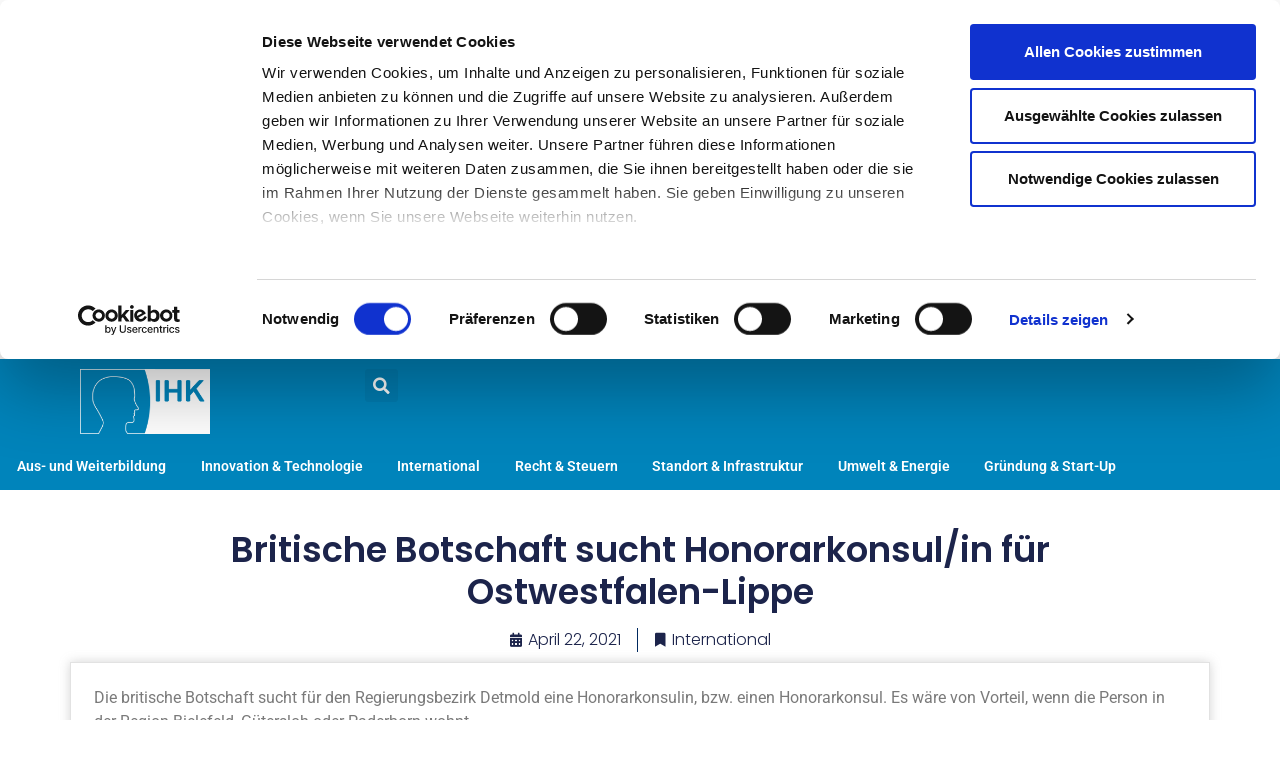

--- FILE ---
content_type: text/html; charset=UTF-8
request_url: https://blog.ostwestfalen.ihk.de/international/britische-botschaft-sucht-honorarkonsul-in-fuer-ostwestfalen-lippe/
body_size: 18866
content:
<!doctype html>
<html lang="de">
<head>
	<meta charset="UTF-8">
	<meta name="viewport" content="width=device-width, initial-scale=1">
	<link rel="profile" href="https://gmpg.org/xfn/11">
	<meta name='robots' content='index, follow, max-image-preview:large, max-snippet:-1, max-video-preview:-1' />

	<!-- This site is optimized with the Yoast SEO plugin v26.8 - https://yoast.com/product/yoast-seo-wordpress/ -->
	<title>Britische Botschaft sucht Honorarkonsul/in für Ostwestfalen-Lippe - #GemeinsamUnternehmen</title>
	<link rel="canonical" href="https://blog.ostwestfalen.ihk.de/international/britische-botschaft-sucht-honorarkonsul-in-fuer-ostwestfalen-lippe/" />
	<meta name="twitter:label1" content="Verfasst von" />
	<meta name="twitter:data1" content="akalvari" />
	<meta name="twitter:label2" content="Geschätzte Lesezeit" />
	<meta name="twitter:data2" content="1 Minute" />
	<script type="application/ld+json" class="yoast-schema-graph">{"@context":"https://schema.org","@graph":[{"@type":"Article","@id":"https://blog.ostwestfalen.ihk.de/international/britische-botschaft-sucht-honorarkonsul-in-fuer-ostwestfalen-lippe/#article","isPartOf":{"@id":"https://blog.ostwestfalen.ihk.de/international/britische-botschaft-sucht-honorarkonsul-in-fuer-ostwestfalen-lippe/"},"author":{"name":"akalvari","@id":"https://blog.ostwestfalen.ihk.de/#/schema/person/7c4c251031b44cc09f21de368b60a127"},"headline":"Britische Botschaft sucht Honorarkonsul/in für Ostwestfalen-Lippe","datePublished":"2021-04-22T15:01:09+00:00","mainEntityOfPage":{"@id":"https://blog.ostwestfalen.ihk.de/international/britische-botschaft-sucht-honorarkonsul-in-fuer-ostwestfalen-lippe/"},"wordCount":126,"publisher":{"@id":"https://blog.ostwestfalen.ihk.de/#organization"},"keywords":["Bewerbung","Botschaft","Brexit","Großbritannien","Honorarkonsul"],"articleSection":["International"],"inLanguage":"de"},{"@type":"WebPage","@id":"https://blog.ostwestfalen.ihk.de/international/britische-botschaft-sucht-honorarkonsul-in-fuer-ostwestfalen-lippe/","url":"https://blog.ostwestfalen.ihk.de/international/britische-botschaft-sucht-honorarkonsul-in-fuer-ostwestfalen-lippe/","name":"Britische Botschaft sucht Honorarkonsul/in für Ostwestfalen-Lippe - #GemeinsamUnternehmen","isPartOf":{"@id":"https://blog.ostwestfalen.ihk.de/#website"},"datePublished":"2021-04-22T15:01:09+00:00","breadcrumb":{"@id":"https://blog.ostwestfalen.ihk.de/international/britische-botschaft-sucht-honorarkonsul-in-fuer-ostwestfalen-lippe/#breadcrumb"},"inLanguage":"de","potentialAction":[{"@type":"ReadAction","target":["https://blog.ostwestfalen.ihk.de/international/britische-botschaft-sucht-honorarkonsul-in-fuer-ostwestfalen-lippe/"]}]},{"@type":"BreadcrumbList","@id":"https://blog.ostwestfalen.ihk.de/international/britische-botschaft-sucht-honorarkonsul-in-fuer-ostwestfalen-lippe/#breadcrumb","itemListElement":[{"@type":"ListItem","position":1,"name":"Startseite","item":"https://blog.ostwestfalen.ihk.de/"},{"@type":"ListItem","position":2,"name":"Britische Botschaft sucht Honorarkonsul/in für Ostwestfalen-Lippe"}]},{"@type":"WebSite","@id":"https://blog.ostwestfalen.ihk.de/#website","url":"https://blog.ostwestfalen.ihk.de/","name":"#GemeinsamUnternehmen","description":"Der Blog der IHK Ostwestfalen","publisher":{"@id":"https://blog.ostwestfalen.ihk.de/#organization"},"potentialAction":[{"@type":"SearchAction","target":{"@type":"EntryPoint","urlTemplate":"https://blog.ostwestfalen.ihk.de/?s={search_term_string}"},"query-input":{"@type":"PropertyValueSpecification","valueRequired":true,"valueName":"search_term_string"}}],"inLanguage":"de"},{"@type":"Organization","@id":"https://blog.ostwestfalen.ihk.de/#organization","name":"IHK Ostwestfalen","url":"https://blog.ostwestfalen.ihk.de/","logo":{"@type":"ImageObject","inLanguage":"de","@id":"https://blog.ostwestfalen.ihk.de/#/schema/logo/image/","url":"https://cdn04.blog.ostwestfalen.ihk.de/wp-content/uploads/2023/05/IHK-Video-Logo_240x120.png","contentUrl":"https://cdn04.blog.ostwestfalen.ihk.de/wp-content/uploads/2023/05/IHK-Video-Logo_240x120.png","width":240,"height":121,"caption":"IHK Ostwestfalen"},"image":{"@id":"https://blog.ostwestfalen.ihk.de/#/schema/logo/image/"},"sameAs":["https://www.instagram.com/IHKOstwestfalen/","https://www.youtube.com/user/IHKOstwestfalen"]},{"@type":"Person","@id":"https://blog.ostwestfalen.ihk.de/#/schema/person/7c4c251031b44cc09f21de368b60a127","name":"akalvari"}]}</script>
	<!-- / Yoast SEO plugin. -->


<link rel="alternate" type="application/rss+xml" title="#GemeinsamUnternehmen &raquo; Feed" href="https://blog.ostwestfalen.ihk.de/feed/" />
<link rel="alternate" type="application/rss+xml" title="#GemeinsamUnternehmen &raquo; Kommentar-Feed" href="https://blog.ostwestfalen.ihk.de/comments/feed/" />
<link rel="alternate" title="oEmbed (JSON)" type="application/json+oembed" href="https://blog.ostwestfalen.ihk.de/wp-json/oembed/1.0/embed?url=https%3A%2F%2Fblog.ostwestfalen.ihk.de%2Finternational%2Fbritische-botschaft-sucht-honorarkonsul-in-fuer-ostwestfalen-lippe%2F" />
<link rel="alternate" title="oEmbed (XML)" type="text/xml+oembed" href="https://blog.ostwestfalen.ihk.de/wp-json/oembed/1.0/embed?url=https%3A%2F%2Fblog.ostwestfalen.ihk.de%2Finternational%2Fbritische-botschaft-sucht-honorarkonsul-in-fuer-ostwestfalen-lippe%2F&#038;format=xml" />
<style id='wp-img-auto-sizes-contain-inline-css'>
img:is([sizes=auto i],[sizes^="auto," i]){contain-intrinsic-size:3000px 1500px}
/*# sourceURL=wp-img-auto-sizes-contain-inline-css */
</style>
<style id='wp-emoji-styles-inline-css'>

	img.wp-smiley, img.emoji {
		display: inline !important;
		border: none !important;
		box-shadow: none !important;
		height: 1em !important;
		width: 1em !important;
		margin: 0 0.07em !important;
		vertical-align: -0.1em !important;
		background: none !important;
		padding: 0 !important;
	}
/*# sourceURL=wp-emoji-styles-inline-css */
</style>
<link rel='stylesheet' id='wp-block-library-css' href='https://cdn04.blog.ostwestfalen.ihk.de/wp-includes/css/dist/block-library/style.min.css?ver=6.9' media='all' />
<style id='global-styles-inline-css'>
:root{--wp--preset--aspect-ratio--square: 1;--wp--preset--aspect-ratio--4-3: 4/3;--wp--preset--aspect-ratio--3-4: 3/4;--wp--preset--aspect-ratio--3-2: 3/2;--wp--preset--aspect-ratio--2-3: 2/3;--wp--preset--aspect-ratio--16-9: 16/9;--wp--preset--aspect-ratio--9-16: 9/16;--wp--preset--color--black: #000000;--wp--preset--color--cyan-bluish-gray: #abb8c3;--wp--preset--color--white: #ffffff;--wp--preset--color--pale-pink: #f78da7;--wp--preset--color--vivid-red: #cf2e2e;--wp--preset--color--luminous-vivid-orange: #ff6900;--wp--preset--color--luminous-vivid-amber: #fcb900;--wp--preset--color--light-green-cyan: #7bdcb5;--wp--preset--color--vivid-green-cyan: #00d084;--wp--preset--color--pale-cyan-blue: #8ed1fc;--wp--preset--color--vivid-cyan-blue: #0693e3;--wp--preset--color--vivid-purple: #9b51e0;--wp--preset--gradient--vivid-cyan-blue-to-vivid-purple: linear-gradient(135deg,rgb(6,147,227) 0%,rgb(155,81,224) 100%);--wp--preset--gradient--light-green-cyan-to-vivid-green-cyan: linear-gradient(135deg,rgb(122,220,180) 0%,rgb(0,208,130) 100%);--wp--preset--gradient--luminous-vivid-amber-to-luminous-vivid-orange: linear-gradient(135deg,rgb(252,185,0) 0%,rgb(255,105,0) 100%);--wp--preset--gradient--luminous-vivid-orange-to-vivid-red: linear-gradient(135deg,rgb(255,105,0) 0%,rgb(207,46,46) 100%);--wp--preset--gradient--very-light-gray-to-cyan-bluish-gray: linear-gradient(135deg,rgb(238,238,238) 0%,rgb(169,184,195) 100%);--wp--preset--gradient--cool-to-warm-spectrum: linear-gradient(135deg,rgb(74,234,220) 0%,rgb(151,120,209) 20%,rgb(207,42,186) 40%,rgb(238,44,130) 60%,rgb(251,105,98) 80%,rgb(254,248,76) 100%);--wp--preset--gradient--blush-light-purple: linear-gradient(135deg,rgb(255,206,236) 0%,rgb(152,150,240) 100%);--wp--preset--gradient--blush-bordeaux: linear-gradient(135deg,rgb(254,205,165) 0%,rgb(254,45,45) 50%,rgb(107,0,62) 100%);--wp--preset--gradient--luminous-dusk: linear-gradient(135deg,rgb(255,203,112) 0%,rgb(199,81,192) 50%,rgb(65,88,208) 100%);--wp--preset--gradient--pale-ocean: linear-gradient(135deg,rgb(255,245,203) 0%,rgb(182,227,212) 50%,rgb(51,167,181) 100%);--wp--preset--gradient--electric-grass: linear-gradient(135deg,rgb(202,248,128) 0%,rgb(113,206,126) 100%);--wp--preset--gradient--midnight: linear-gradient(135deg,rgb(2,3,129) 0%,rgb(40,116,252) 100%);--wp--preset--font-size--small: 13px;--wp--preset--font-size--medium: 20px;--wp--preset--font-size--large: 36px;--wp--preset--font-size--x-large: 42px;--wp--preset--spacing--20: 0.44rem;--wp--preset--spacing--30: 0.67rem;--wp--preset--spacing--40: 1rem;--wp--preset--spacing--50: 1.5rem;--wp--preset--spacing--60: 2.25rem;--wp--preset--spacing--70: 3.38rem;--wp--preset--spacing--80: 5.06rem;--wp--preset--shadow--natural: 6px 6px 9px rgba(0, 0, 0, 0.2);--wp--preset--shadow--deep: 12px 12px 50px rgba(0, 0, 0, 0.4);--wp--preset--shadow--sharp: 6px 6px 0px rgba(0, 0, 0, 0.2);--wp--preset--shadow--outlined: 6px 6px 0px -3px rgb(255, 255, 255), 6px 6px rgb(0, 0, 0);--wp--preset--shadow--crisp: 6px 6px 0px rgb(0, 0, 0);}:root { --wp--style--global--content-size: 800px;--wp--style--global--wide-size: 1200px; }:where(body) { margin: 0; }.wp-site-blocks > .alignleft { float: left; margin-right: 2em; }.wp-site-blocks > .alignright { float: right; margin-left: 2em; }.wp-site-blocks > .aligncenter { justify-content: center; margin-left: auto; margin-right: auto; }:where(.wp-site-blocks) > * { margin-block-start: 24px; margin-block-end: 0; }:where(.wp-site-blocks) > :first-child { margin-block-start: 0; }:where(.wp-site-blocks) > :last-child { margin-block-end: 0; }:root { --wp--style--block-gap: 24px; }:root :where(.is-layout-flow) > :first-child{margin-block-start: 0;}:root :where(.is-layout-flow) > :last-child{margin-block-end: 0;}:root :where(.is-layout-flow) > *{margin-block-start: 24px;margin-block-end: 0;}:root :where(.is-layout-constrained) > :first-child{margin-block-start: 0;}:root :where(.is-layout-constrained) > :last-child{margin-block-end: 0;}:root :where(.is-layout-constrained) > *{margin-block-start: 24px;margin-block-end: 0;}:root :where(.is-layout-flex){gap: 24px;}:root :where(.is-layout-grid){gap: 24px;}.is-layout-flow > .alignleft{float: left;margin-inline-start: 0;margin-inline-end: 2em;}.is-layout-flow > .alignright{float: right;margin-inline-start: 2em;margin-inline-end: 0;}.is-layout-flow > .aligncenter{margin-left: auto !important;margin-right: auto !important;}.is-layout-constrained > .alignleft{float: left;margin-inline-start: 0;margin-inline-end: 2em;}.is-layout-constrained > .alignright{float: right;margin-inline-start: 2em;margin-inline-end: 0;}.is-layout-constrained > .aligncenter{margin-left: auto !important;margin-right: auto !important;}.is-layout-constrained > :where(:not(.alignleft):not(.alignright):not(.alignfull)){max-width: var(--wp--style--global--content-size);margin-left: auto !important;margin-right: auto !important;}.is-layout-constrained > .alignwide{max-width: var(--wp--style--global--wide-size);}body .is-layout-flex{display: flex;}.is-layout-flex{flex-wrap: wrap;align-items: center;}.is-layout-flex > :is(*, div){margin: 0;}body .is-layout-grid{display: grid;}.is-layout-grid > :is(*, div){margin: 0;}body{padding-top: 0px;padding-right: 0px;padding-bottom: 0px;padding-left: 0px;}a:where(:not(.wp-element-button)){text-decoration: underline;}:root :where(.wp-element-button, .wp-block-button__link){background-color: #32373c;border-width: 0;color: #fff;font-family: inherit;font-size: inherit;font-style: inherit;font-weight: inherit;letter-spacing: inherit;line-height: inherit;padding-top: calc(0.667em + 2px);padding-right: calc(1.333em + 2px);padding-bottom: calc(0.667em + 2px);padding-left: calc(1.333em + 2px);text-decoration: none;text-transform: inherit;}.has-black-color{color: var(--wp--preset--color--black) !important;}.has-cyan-bluish-gray-color{color: var(--wp--preset--color--cyan-bluish-gray) !important;}.has-white-color{color: var(--wp--preset--color--white) !important;}.has-pale-pink-color{color: var(--wp--preset--color--pale-pink) !important;}.has-vivid-red-color{color: var(--wp--preset--color--vivid-red) !important;}.has-luminous-vivid-orange-color{color: var(--wp--preset--color--luminous-vivid-orange) !important;}.has-luminous-vivid-amber-color{color: var(--wp--preset--color--luminous-vivid-amber) !important;}.has-light-green-cyan-color{color: var(--wp--preset--color--light-green-cyan) !important;}.has-vivid-green-cyan-color{color: var(--wp--preset--color--vivid-green-cyan) !important;}.has-pale-cyan-blue-color{color: var(--wp--preset--color--pale-cyan-blue) !important;}.has-vivid-cyan-blue-color{color: var(--wp--preset--color--vivid-cyan-blue) !important;}.has-vivid-purple-color{color: var(--wp--preset--color--vivid-purple) !important;}.has-black-background-color{background-color: var(--wp--preset--color--black) !important;}.has-cyan-bluish-gray-background-color{background-color: var(--wp--preset--color--cyan-bluish-gray) !important;}.has-white-background-color{background-color: var(--wp--preset--color--white) !important;}.has-pale-pink-background-color{background-color: var(--wp--preset--color--pale-pink) !important;}.has-vivid-red-background-color{background-color: var(--wp--preset--color--vivid-red) !important;}.has-luminous-vivid-orange-background-color{background-color: var(--wp--preset--color--luminous-vivid-orange) !important;}.has-luminous-vivid-amber-background-color{background-color: var(--wp--preset--color--luminous-vivid-amber) !important;}.has-light-green-cyan-background-color{background-color: var(--wp--preset--color--light-green-cyan) !important;}.has-vivid-green-cyan-background-color{background-color: var(--wp--preset--color--vivid-green-cyan) !important;}.has-pale-cyan-blue-background-color{background-color: var(--wp--preset--color--pale-cyan-blue) !important;}.has-vivid-cyan-blue-background-color{background-color: var(--wp--preset--color--vivid-cyan-blue) !important;}.has-vivid-purple-background-color{background-color: var(--wp--preset--color--vivid-purple) !important;}.has-black-border-color{border-color: var(--wp--preset--color--black) !important;}.has-cyan-bluish-gray-border-color{border-color: var(--wp--preset--color--cyan-bluish-gray) !important;}.has-white-border-color{border-color: var(--wp--preset--color--white) !important;}.has-pale-pink-border-color{border-color: var(--wp--preset--color--pale-pink) !important;}.has-vivid-red-border-color{border-color: var(--wp--preset--color--vivid-red) !important;}.has-luminous-vivid-orange-border-color{border-color: var(--wp--preset--color--luminous-vivid-orange) !important;}.has-luminous-vivid-amber-border-color{border-color: var(--wp--preset--color--luminous-vivid-amber) !important;}.has-light-green-cyan-border-color{border-color: var(--wp--preset--color--light-green-cyan) !important;}.has-vivid-green-cyan-border-color{border-color: var(--wp--preset--color--vivid-green-cyan) !important;}.has-pale-cyan-blue-border-color{border-color: var(--wp--preset--color--pale-cyan-blue) !important;}.has-vivid-cyan-blue-border-color{border-color: var(--wp--preset--color--vivid-cyan-blue) !important;}.has-vivid-purple-border-color{border-color: var(--wp--preset--color--vivid-purple) !important;}.has-vivid-cyan-blue-to-vivid-purple-gradient-background{background: var(--wp--preset--gradient--vivid-cyan-blue-to-vivid-purple) !important;}.has-light-green-cyan-to-vivid-green-cyan-gradient-background{background: var(--wp--preset--gradient--light-green-cyan-to-vivid-green-cyan) !important;}.has-luminous-vivid-amber-to-luminous-vivid-orange-gradient-background{background: var(--wp--preset--gradient--luminous-vivid-amber-to-luminous-vivid-orange) !important;}.has-luminous-vivid-orange-to-vivid-red-gradient-background{background: var(--wp--preset--gradient--luminous-vivid-orange-to-vivid-red) !important;}.has-very-light-gray-to-cyan-bluish-gray-gradient-background{background: var(--wp--preset--gradient--very-light-gray-to-cyan-bluish-gray) !important;}.has-cool-to-warm-spectrum-gradient-background{background: var(--wp--preset--gradient--cool-to-warm-spectrum) !important;}.has-blush-light-purple-gradient-background{background: var(--wp--preset--gradient--blush-light-purple) !important;}.has-blush-bordeaux-gradient-background{background: var(--wp--preset--gradient--blush-bordeaux) !important;}.has-luminous-dusk-gradient-background{background: var(--wp--preset--gradient--luminous-dusk) !important;}.has-pale-ocean-gradient-background{background: var(--wp--preset--gradient--pale-ocean) !important;}.has-electric-grass-gradient-background{background: var(--wp--preset--gradient--electric-grass) !important;}.has-midnight-gradient-background{background: var(--wp--preset--gradient--midnight) !important;}.has-small-font-size{font-size: var(--wp--preset--font-size--small) !important;}.has-medium-font-size{font-size: var(--wp--preset--font-size--medium) !important;}.has-large-font-size{font-size: var(--wp--preset--font-size--large) !important;}.has-x-large-font-size{font-size: var(--wp--preset--font-size--x-large) !important;}
:root :where(.wp-block-pullquote){font-size: 1.5em;line-height: 1.6;}
/*# sourceURL=global-styles-inline-css */
</style>
<link rel='stylesheet' id='passster-public-css' href='https://cdn02.blog.ostwestfalen.ihk.de/wp-content/plugins/content-protector/assets/public/passster-public.min.css?ver=4.2.20' media='all' />
<link rel='stylesheet' id='hello-elementor-css' href='https://cdn02.blog.ostwestfalen.ihk.de/wp-content/themes/hello-elementor/assets/css/reset.css?ver=3.4.5' media='all' />
<link rel='stylesheet' id='hello-elementor-theme-style-css' href='https://cdn01.blog.ostwestfalen.ihk.de/wp-content/themes/hello-elementor/assets/css/theme.css?ver=3.4.5' media='all' />
<link rel='stylesheet' id='hello-elementor-header-footer-css' href='https://cdn01.blog.ostwestfalen.ihk.de/wp-content/themes/hello-elementor/assets/css/header-footer.css?ver=3.4.5' media='all' />
<link rel='stylesheet' id='dflip-style-css' href='https://cdn04.blog.ostwestfalen.ihk.de/wp-content/plugins/3d-flipbook-dflip-lite/assets/css/dflip.min.css?ver=2.4.20' media='all' />
<link rel='stylesheet' id='elementor-frontend-css' href='https://cdn03.blog.ostwestfalen.ihk.de/wp-content/plugins/elementor/assets/css/frontend.min.css?ver=3.33.4' media='all' />
<link rel='stylesheet' id='widget-image-css' href='https://cdn03.blog.ostwestfalen.ihk.de/wp-content/plugins/elementor/assets/css/widget-image.min.css?ver=3.33.4' media='all' />
<link rel='stylesheet' id='widget-search-form-css' href='https://cdn04.blog.ostwestfalen.ihk.de/wp-content/plugins/elementor-pro/assets/css/widget-search-form.min.css?ver=3.33.2' media='all' />
<link rel='stylesheet' id='elementor-icons-shared-0-css' href='https://cdn01.blog.ostwestfalen.ihk.de/wp-content/plugins/elementor/assets/lib/font-awesome/css/fontawesome.min.css?ver=5.15.3' media='all' />
<link rel='stylesheet' id='elementor-icons-fa-solid-css' href='https://cdn01.blog.ostwestfalen.ihk.de/wp-content/plugins/elementor/assets/lib/font-awesome/css/solid.min.css?ver=5.15.3' media='all' />
<link rel='stylesheet' id='widget-nav-menu-css' href='https://cdn04.blog.ostwestfalen.ihk.de/wp-content/plugins/elementor-pro/assets/css/widget-nav-menu.min.css?ver=3.33.2' media='all' />
<link rel='stylesheet' id='widget-heading-css' href='https://cdn03.blog.ostwestfalen.ihk.de/wp-content/plugins/elementor/assets/css/widget-heading.min.css?ver=3.33.4' media='all' />
<link rel='stylesheet' id='widget-icon-list-css' href='https://cdn04.blog.ostwestfalen.ihk.de/wp-content/plugins/elementor/assets/css/widget-icon-list.min.css?ver=3.33.4' media='all' />
<link rel='stylesheet' id='widget-post-info-css' href='https://cdn02.blog.ostwestfalen.ihk.de/wp-content/plugins/elementor-pro/assets/css/widget-post-info.min.css?ver=3.33.2' media='all' />
<link rel='stylesheet' id='elementor-icons-fa-regular-css' href='https://cdn03.blog.ostwestfalen.ihk.de/wp-content/plugins/elementor/assets/lib/font-awesome/css/regular.min.css?ver=5.15.3' media='all' />
<link rel='stylesheet' id='widget-post-navigation-css' href='https://cdn04.blog.ostwestfalen.ihk.de/wp-content/plugins/elementor-pro/assets/css/widget-post-navigation.min.css?ver=3.33.2' media='all' />
<link rel='stylesheet' id='widget-posts-css' href='https://cdn02.blog.ostwestfalen.ihk.de/wp-content/plugins/elementor-pro/assets/css/widget-posts.min.css?ver=3.33.2' media='all' />
<link rel='stylesheet' id='elementor-icons-css' href='https://cdn03.blog.ostwestfalen.ihk.de/wp-content/plugins/elementor/assets/lib/eicons/css/elementor-icons.min.css?ver=5.44.0' media='all' />
<link rel='stylesheet' id='elementor-post-15102-css' href='https://cdn03.blog.ostwestfalen.ihk.de/wp-content/uploads/elementor/css/post-15102.css?ver=1768942519' media='all' />
<link rel='stylesheet' id='font-awesome-5-all-css' href='https://cdn04.blog.ostwestfalen.ihk.de/wp-content/plugins/elementor/assets/lib/font-awesome/css/all.min.css?ver=3.33.4' media='all' />
<link rel='stylesheet' id='font-awesome-4-shim-css' href='https://cdn04.blog.ostwestfalen.ihk.de/wp-content/plugins/elementor/assets/lib/font-awesome/css/v4-shims.min.css?ver=3.33.4' media='all' />
<link rel='stylesheet' id='elementor-post-15137-css' href='https://cdn02.blog.ostwestfalen.ihk.de/wp-content/uploads/elementor/css/post-15137.css?ver=1768942520' media='all' />
<link rel='stylesheet' id='elementor-post-15139-css' href='https://cdn03.blog.ostwestfalen.ihk.de/wp-content/uploads/elementor/css/post-15139.css?ver=1768942520' media='all' />
<link rel='stylesheet' id='elementor-post-15142-css' href='https://cdn03.blog.ostwestfalen.ihk.de/wp-content/uploads/elementor/css/post-15142.css?ver=1768942520' media='all' />
<link rel='stylesheet' id='elementor-gf-local-roboto-css' href='https://cdn03.blog.ostwestfalen.ihk.de/wp-content/uploads/omgf/elementor-gf-local-roboto/elementor-gf-local-roboto.css?ver=1666004829' media='all' />
<link rel='stylesheet' id='elementor-gf-local-robotoslab-css' href='https://cdn04.blog.ostwestfalen.ihk.de/wp-content/uploads/omgf/elementor-gf-local-robotoslab/elementor-gf-local-robotoslab.css?ver=1666004829' media='all' />
<link rel='stylesheet' id='elementor-gf-local-poppins-css' href='https://cdn01.blog.ostwestfalen.ihk.de/wp-content/uploads/omgf/elementor-gf-local-poppins/elementor-gf-local-poppins.css?ver=1666004829' media='all' />
<script src="https://cdn02.blog.ostwestfalen.ihk.de/wp-includes/js/jquery/jquery.min.js?ver=3.7.1" id="jquery-core-js"></script>
<script src="https://cdn02.blog.ostwestfalen.ihk.de/wp-includes/js/jquery/jquery-migrate.min.js?ver=3.4.1" id="jquery-migrate-js"></script>
<script src="https://cdn02.blog.ostwestfalen.ihk.de/wp-content/plugins/content-protector/assets/public/cookie.js?ver=6.9" id="passster-cookie-js"></script>
<script id="passster-public-js-extra">
var ps_ajax = {"ajax_url":"https://blog.ostwestfalen.ihk.de/wp-admin/admin-ajax.php","nonce":"db694a52cd","hash_nonce":"23fda8788c","logout_nonce":"80a2b7c9ad","post_id":"8629","shortcodes":[],"permalink":"https://blog.ostwestfalen.ihk.de/international/britische-botschaft-sucht-honorarkonsul-in-fuer-ostwestfalen-lippe/","cookie_duration_unit":"days","cookie_duration":"2","disable_cookie":"","unlock_mode":""};
//# sourceURL=passster-public-js-extra
</script>
<script src="https://cdn02.blog.ostwestfalen.ihk.de/wp-content/plugins/content-protector/assets/public/passster-public.min.js?ver=4.2.20" id="passster-public-js"></script>
<script src="https://cdn02.blog.ostwestfalen.ihk.de/wp-content/plugins/elementor/assets/lib/font-awesome/js/v4-shims.min.js?ver=3.33.4" id="font-awesome-4-shim-js"></script>
<link rel="https://api.w.org/" href="https://blog.ostwestfalen.ihk.de/wp-json/" /><link rel="alternate" title="JSON" type="application/json" href="https://blog.ostwestfalen.ihk.de/wp-json/wp/v2/posts/8629" /><link rel="EditURI" type="application/rsd+xml" title="RSD" href="https://blog.ostwestfalen.ihk.de/xmlrpc.php?rsd" />
<meta name="generator" content="WordPress 6.9" />
<link rel='shortlink' href='https://blog.ostwestfalen.ihk.de/?p=8629' />

<!-- cookiebot -->
<script id="Cookiebot" src="https://consent.cookiebot.com/uc.js" data-cbid="b334b452-739d-4bf8-8aa9-7268e9adc5dd" type="text/javascript" async></script>
<!-- End Cookiebot Code -->
<!-- Matomo -->
<script type="text/javascript" data-cookieconsent="statistics">
  var _paq = window._paq || [];
  /* tracker methods like "setCustomDimension" should be called before "trackPageView" */
  _paq.push(['trackPageView']);
  _paq.push(['enableLinkTracking']);
  (function() {
    var u="https://stats.ostwestfalen.ihk.de/";
    _paq.push(['setTrackerUrl', u+'matomo.php']);
    _paq.push(['setSiteId', '3']);
    var d=document, g=d.createElement('script'), s=d.getElementsByTagName('script')[0];
    g.type='text/javascript'; g.async=true; g.defer=true; g.src=u+'matomo.js'; s.parentNode.insertBefore(g,s);
  })();
</script>
<!-- End Matomo Code -->


        <style>
            .passster-form {
                max-width: 700px !important;
                        }

            .passster-form > form {
                background: #FAFAFA;
                padding: 20px 20px 20px 20px;
                margin: 0px 0px 0px 0px;
                border-radius: 0px;
            }

            .passster-form .ps-form-headline {
                font-size: 24px;
                font-weight: 500;
                color: #6804cc;
            }

            .passster-form p {
                font-size: 16px;
                font-weight: 300;
                color: #000;
            }

            .passster-submit, .passster-submit-recaptcha,
			.passster-submit, .passster-submit-turnstile {
                background: #6804cc;
                padding: 10px 10px 10px 10px;
                margin: 0px 0px 0px 0px;
                border-radius: 0px;
                font-size: 12px;
                font-weight: 400;
                color: #fff;
            }

            .passster-submit:hover, .passster-submit-recaptcha:hover,
            .passster-submit:hover, .passster-submit-turnstile:hover {
                background: #000;
                color: #fff;
            }
        </style>
		<meta name="generator" content="Elementor 3.33.4; features: additional_custom_breakpoints; settings: css_print_method-external, google_font-enabled, font_display-swap">
			<style>
				.e-con.e-parent:nth-of-type(n+4):not(.e-lazyloaded):not(.e-no-lazyload),
				.e-con.e-parent:nth-of-type(n+4):not(.e-lazyloaded):not(.e-no-lazyload) * {
					background-image: none !important;
				}
				@media screen and (max-height: 1024px) {
					.e-con.e-parent:nth-of-type(n+3):not(.e-lazyloaded):not(.e-no-lazyload),
					.e-con.e-parent:nth-of-type(n+3):not(.e-lazyloaded):not(.e-no-lazyload) * {
						background-image: none !important;
					}
				}
				@media screen and (max-height: 640px) {
					.e-con.e-parent:nth-of-type(n+2):not(.e-lazyloaded):not(.e-no-lazyload),
					.e-con.e-parent:nth-of-type(n+2):not(.e-lazyloaded):not(.e-no-lazyload) * {
						background-image: none !important;
					}
				}
			</style>
			<link rel="icon" href="https://cdn03.blog.ostwestfalen.ihk.de/wp-content/uploads/2017/01/cropped-logo-quadrat_ihk-kopf-1-32x32.png" sizes="32x32" />
<link rel="icon" href="https://cdn03.blog.ostwestfalen.ihk.de/wp-content/uploads/2017/01/cropped-logo-quadrat_ihk-kopf-1-192x192.png" sizes="192x192" />
<link rel="apple-touch-icon" href="https://cdn04.blog.ostwestfalen.ihk.de/wp-content/uploads/2017/01/cropped-logo-quadrat_ihk-kopf-1-180x180.png" />
<meta name="msapplication-TileImage" content="https://cdn04.blog.ostwestfalen.ihk.de/wp-content/uploads/2017/01/cropped-logo-quadrat_ihk-kopf-1-270x270.png" />
<style id="sccss">/* Füge hier Dein eigenes CSS ein */

.gallery {
	  display: grid;
    grid-template-columns: auto auto auto auto;
    justify-content: space-evenly;
	  grid-gap: 10px;
}


#website-title, #website-title a {
    color: #FFFFFF;
}

/*
.post-meta, .post-meta-footer {
  display: none;
}*/

.post-meta-footer {
  display: none;
}


/*
.menu-footer-container a {
  color: #FFFFFF !important;
  font-weight: bold !important;
}

.main-header-bar {
    background-color: #003882;
}

.main-header-bar-navigation a {
		color: #FFFFFF !important;
}

.sub-menu a {
		color: #003882 !important;
		font-size: 80% !important;
}
*/

iframe {width:100%}

/* PASSSTER 
 * ch, 2023-03-10
 * */

.passster-form h4 {color:#0084bb !important;}

.passster-form button[type=submit] {
	background: #0084bb !important;
}
/* PASSSTER END */
</style></head>
<body class="wp-singular post-template-default single single-post postid-8629 single-format-standard wp-custom-logo wp-embed-responsive wp-theme-hello-elementor hello-elementor-default elementor-default elementor-kit-15102 elementor-page-15142">


<a class="skip-link screen-reader-text" href="#content">Zum Inhalt springen</a>

		<header data-elementor-type="header" data-elementor-id="15137" class="elementor elementor-15137 elementor-location-header" data-elementor-post-type="elementor_library">
			<div class="elementor-element elementor-element-14d157b2 elementor-hidden-tablet elementor-hidden-mobile e-flex e-con-boxed e-con e-parent" data-id="14d157b2" data-element_type="container" data-settings="{&quot;background_background&quot;:&quot;classic&quot;}">
					<div class="e-con-inner">
		<div class="elementor-element elementor-element-1ebd2f4c e-con-full e-flex e-con e-child" data-id="1ebd2f4c" data-element_type="container">
				<div class="elementor-element elementor-element-e78bbaa elementor-widget elementor-widget-theme-site-logo elementor-widget-image" data-id="e78bbaa" data-element_type="widget" data-widget_type="theme-site-logo.default">
				<div class="elementor-widget-container">
											<a href="https://blog.ostwestfalen.ihk.de">
			<img width="240" height="121" src="https://cdn04.blog.ostwestfalen.ihk.de/wp-content/uploads/2023/05/IHK-Video-Logo_240x120.png" class="attachment-full size-full wp-image-15339" alt="" />				</a>
											</div>
				</div>
				</div>
		<div class="elementor-element elementor-element-3feb884f e-con-full e-flex e-con e-child" data-id="3feb884f" data-element_type="container">
				<div class="elementor-element elementor-element-7c4c2146 elementor-search-form--skin-full_screen elementor-widget elementor-widget-search-form" data-id="7c4c2146" data-element_type="widget" data-settings="{&quot;skin&quot;:&quot;full_screen&quot;}" data-widget_type="search-form.default">
				<div class="elementor-widget-container">
							<search role="search">
			<form class="elementor-search-form" action="https://blog.ostwestfalen.ihk.de" method="get">
												<div class="elementor-search-form__toggle" role="button" tabindex="0" aria-label="Suche">
					<i aria-hidden="true" class="fas fa-search"></i>				</div>
								<div class="elementor-search-form__container">
					<label class="elementor-screen-only" for="elementor-search-form-7c4c2146">Suche</label>

					
					<input id="elementor-search-form-7c4c2146" placeholder="Suche..." class="elementor-search-form__input" type="search" name="s" value="">
					
					
										<div class="dialog-lightbox-close-button dialog-close-button" role="button" tabindex="0" aria-label="Schließe dieses Suchfeld.">
						<i aria-hidden="true" class="eicon-close"></i>					</div>
									</div>
			</form>
		</search>
						</div>
				</div>
				</div>
					</div>
				</div>
		<div class="elementor-element elementor-element-371374ec e-con-full elementor-hidden-tablet elementor-hidden-mobile e-flex e-con e-parent" data-id="371374ec" data-element_type="container" data-settings="{&quot;background_background&quot;:&quot;classic&quot;}">
				<div class="elementor-element elementor-element-47fda7a8 elementor-nav-menu__align-center elementor-nav-menu--dropdown-tablet elementor-nav-menu__text-align-aside elementor-nav-menu--toggle elementor-nav-menu--burger elementor-widget elementor-widget-nav-menu" data-id="47fda7a8" data-element_type="widget" data-settings="{&quot;layout&quot;:&quot;horizontal&quot;,&quot;submenu_icon&quot;:{&quot;value&quot;:&quot;&lt;i class=\&quot;fas fa-caret-down\&quot; aria-hidden=\&quot;true\&quot;&gt;&lt;\/i&gt;&quot;,&quot;library&quot;:&quot;fa-solid&quot;},&quot;toggle&quot;:&quot;burger&quot;}" data-widget_type="nav-menu.default">
				<div class="elementor-widget-container">
								<nav aria-label="Menü" class="elementor-nav-menu--main elementor-nav-menu__container elementor-nav-menu--layout-horizontal e--pointer-underline e--animation-fade">
				<ul id="menu-1-47fda7a8" class="elementor-nav-menu"><li class="menu-item menu-item-type-post_type menu-item-object-page menu-item-14840"><a href="https://blog.ostwestfalen.ihk.de/aus-und-weiterbildung/" class="elementor-item">Aus- und Weiterbildung</a></li>
<li class="menu-item menu-item-type-post_type menu-item-object-page menu-item-14839"><a href="https://blog.ostwestfalen.ihk.de/innovation-technologie/" class="elementor-item">Innovation &#038; Technologie</a></li>
<li class="menu-item menu-item-type-post_type menu-item-object-page menu-item-14838"><a href="https://blog.ostwestfalen.ihk.de/international/" class="elementor-item">International</a></li>
<li class="menu-item menu-item-type-post_type menu-item-object-page menu-item-14837"><a href="https://blog.ostwestfalen.ihk.de/recht-steuern/" class="elementor-item">Recht &amp; Steuern</a></li>
<li class="menu-item menu-item-type-post_type menu-item-object-page menu-item-14836"><a href="https://blog.ostwestfalen.ihk.de/standort-infrastruktur/" class="elementor-item">Standort &#038; Infrastruktur</a></li>
<li class="menu-item menu-item-type-post_type menu-item-object-page menu-item-14835"><a href="https://blog.ostwestfalen.ihk.de/umwelt-energie/" class="elementor-item">Umwelt &amp; Energie</a></li>
<li class="menu-item menu-item-type-post_type menu-item-object-page menu-item-14834"><a href="https://blog.ostwestfalen.ihk.de/gruendung-start-up/" class="elementor-item">Gründung &amp; Start-Up</a></li>
</ul>			</nav>
					<div class="elementor-menu-toggle" role="button" tabindex="0" aria-label="Menü Umschalter" aria-expanded="false">
			<i aria-hidden="true" role="presentation" class="elementor-menu-toggle__icon--open eicon-menu-bar"></i><i aria-hidden="true" role="presentation" class="elementor-menu-toggle__icon--close eicon-close"></i>		</div>
					<nav class="elementor-nav-menu--dropdown elementor-nav-menu__container" aria-hidden="true">
				<ul id="menu-2-47fda7a8" class="elementor-nav-menu"><li class="menu-item menu-item-type-post_type menu-item-object-page menu-item-14840"><a href="https://blog.ostwestfalen.ihk.de/aus-und-weiterbildung/" class="elementor-item" tabindex="-1">Aus- und Weiterbildung</a></li>
<li class="menu-item menu-item-type-post_type menu-item-object-page menu-item-14839"><a href="https://blog.ostwestfalen.ihk.de/innovation-technologie/" class="elementor-item" tabindex="-1">Innovation &#038; Technologie</a></li>
<li class="menu-item menu-item-type-post_type menu-item-object-page menu-item-14838"><a href="https://blog.ostwestfalen.ihk.de/international/" class="elementor-item" tabindex="-1">International</a></li>
<li class="menu-item menu-item-type-post_type menu-item-object-page menu-item-14837"><a href="https://blog.ostwestfalen.ihk.de/recht-steuern/" class="elementor-item" tabindex="-1">Recht &amp; Steuern</a></li>
<li class="menu-item menu-item-type-post_type menu-item-object-page menu-item-14836"><a href="https://blog.ostwestfalen.ihk.de/standort-infrastruktur/" class="elementor-item" tabindex="-1">Standort &#038; Infrastruktur</a></li>
<li class="menu-item menu-item-type-post_type menu-item-object-page menu-item-14835"><a href="https://blog.ostwestfalen.ihk.de/umwelt-energie/" class="elementor-item" tabindex="-1">Umwelt &amp; Energie</a></li>
<li class="menu-item menu-item-type-post_type menu-item-object-page menu-item-14834"><a href="https://blog.ostwestfalen.ihk.de/gruendung-start-up/" class="elementor-item" tabindex="-1">Gründung &amp; Start-Up</a></li>
</ul>			</nav>
						</div>
				</div>
				</div>
		<div class="elementor-element elementor-element-527d7d7d elementor-hidden-desktop e-flex e-con-boxed e-con e-parent" data-id="527d7d7d" data-element_type="container" data-settings="{&quot;background_background&quot;:&quot;classic&quot;}">
					<div class="e-con-inner">
		<div class="elementor-element elementor-element-6bbbcb3e e-con-full e-flex e-con e-child" data-id="6bbbcb3e" data-element_type="container">
				<div class="elementor-element elementor-element-d57dfcc elementor-widget elementor-widget-theme-site-logo elementor-widget-image" data-id="d57dfcc" data-element_type="widget" data-widget_type="theme-site-logo.default">
				<div class="elementor-widget-container">
											<a href="https://blog.ostwestfalen.ihk.de">
			<img width="240" height="121" src="https://cdn04.blog.ostwestfalen.ihk.de/wp-content/uploads/2023/05/IHK-Video-Logo_240x120.png" class="attachment-full size-full wp-image-15339" alt="" />				</a>
											</div>
				</div>
				</div>
		<div class="elementor-element elementor-element-636aed47 e-con-full e-flex e-con e-child" data-id="636aed47" data-element_type="container">
				<div class="elementor-element elementor-element-544f6edc elementor-search-form--skin-full_screen elementor-widget elementor-widget-search-form" data-id="544f6edc" data-element_type="widget" data-settings="{&quot;skin&quot;:&quot;full_screen&quot;}" data-widget_type="search-form.default">
				<div class="elementor-widget-container">
							<search role="search">
			<form class="elementor-search-form" action="https://blog.ostwestfalen.ihk.de" method="get">
												<div class="elementor-search-form__toggle" role="button" tabindex="0" aria-label="Suche">
					<i aria-hidden="true" class="fas fa-search"></i>				</div>
								<div class="elementor-search-form__container">
					<label class="elementor-screen-only" for="elementor-search-form-544f6edc">Suche</label>

					
					<input id="elementor-search-form-544f6edc" placeholder="Suche..." class="elementor-search-form__input" type="search" name="s" value="">
					
					
										<div class="dialog-lightbox-close-button dialog-close-button" role="button" tabindex="0" aria-label="Schließe dieses Suchfeld.">
						<i aria-hidden="true" class="eicon-close"></i>					</div>
									</div>
			</form>
		</search>
						</div>
				</div>
				<div class="elementor-element elementor-element-44c1661b elementor-view-default elementor-widget elementor-widget-icon" data-id="44c1661b" data-element_type="widget" data-widget_type="icon.default">
				<div class="elementor-widget-container">
							<div class="elementor-icon-wrapper">
			<a class="elementor-icon" href="#elementor-action%3Aaction%3Dpopup%3Aopen%26settings%3DeyJpZCI6IjE1MzY4IiwidG9nZ2xlIjpmYWxzZX0%3D">
			<i aria-hidden="true" class="fas fa-bars"></i>			</a>
		</div>
						</div>
				</div>
				</div>
					</div>
				</div>
				</header>
				<div data-elementor-type="single-post" data-elementor-id="15142" class="elementor elementor-15142 elementor-location-single post-8629 post type-post status-publish format-standard hentry category-international tag-bewerbung tag-botschaft tag-brexit tag-grossbritannien tag-honorarkonsul" data-elementor-post-type="elementor_library">
			<div class="elementor-element elementor-element-45ba841c e-con-full e-flex e-con e-parent" data-id="45ba841c" data-element_type="container">
				</div>
		<div class="elementor-element elementor-element-1d176ce9 e-flex e-con-boxed e-con e-parent" data-id="1d176ce9" data-element_type="container">
					<div class="e-con-inner">
				<div class="elementor-element elementor-element-57d57e66 elementor-widget elementor-widget-theme-post-title elementor-page-title elementor-widget-heading" data-id="57d57e66" data-element_type="widget" data-widget_type="theme-post-title.default">
				<div class="elementor-widget-container">
					<h1 class="elementor-heading-title elementor-size-default">Britische Botschaft sucht Honorarkonsul/in für Ostwestfalen-Lippe</h1>				</div>
				</div>
				<div class="elementor-element elementor-element-12c3d30a elementor-align-center elementor-widget elementor-widget-post-info" data-id="12c3d30a" data-element_type="widget" data-widget_type="post-info.default">
				<div class="elementor-widget-container">
							<ul class="elementor-inline-items elementor-icon-list-items elementor-post-info">
								<li class="elementor-icon-list-item elementor-repeater-item-7f530f1 elementor-inline-item" itemprop="datePublished">
										<span class="elementor-icon-list-icon">
								<i aria-hidden="true" class="fas fa-calendar-alt"></i>							</span>
									<span class="elementor-icon-list-text elementor-post-info__item elementor-post-info__item--type-date">
										<time>April 22, 2021</time>					</span>
								</li>
				<li class="elementor-icon-list-item elementor-repeater-item-6863c75 elementor-inline-item" itemprop="about">
										<span class="elementor-icon-list-icon">
								<i aria-hidden="true" class="fas fa-bookmark"></i>							</span>
									<span class="elementor-icon-list-text elementor-post-info__item elementor-post-info__item--type-terms">
										<span class="elementor-post-info__terms-list">
				<a href="https://blog.ostwestfalen.ihk.de/category/international/" class="elementor-post-info__terms-list-item">International</a>				</span>
					</span>
								</li>
				</ul>
						</div>
				</div>
					</div>
				</div>
		<div class="elementor-element elementor-element-7d8836d0 e-flex e-con-boxed e-con e-parent" data-id="7d8836d0" data-element_type="container">
					<div class="e-con-inner">
				<div class="elementor-element elementor-element-a581f21 elementor-widget elementor-widget-theme-post-content" data-id="a581f21" data-element_type="widget" data-widget_type="theme-post-content.default">
				<div class="elementor-widget-container">
					<p>Die britische Botschaft sucht für den Regierungsbezirk Detmold eine Honorarkonsulin, bzw. einen Honorarkonsul. Es wäre von Vorteil, wenn die Person in der Region Bielefeld, Gütersloh oder Paderborn wohnt.</p>
<p><span id="more-8629"></span></p>
<p>Ziel ist es, im 75. Jubiläumsjahr von NRW die starken Verbindungen zwischen Großbritannien und diesem Gebiet in NRW zu honorieren. Gemeint sind die über Jahre gewachsenen vielschichtigen Verbindungen, sichtbar durch die mehreren tausend Briten, die in diesem Gebiet leben, der Präsenz der britischen Armee Deutschland im Sennelager bei Paderborn und natürlich durch die mannigfaltigen geschäftlichen und persönlichen Verbindungen.</p>
<p>Die Ausschreibung wurde auf der Webseite der britischen Botschaft veröffentlicht.  Bewerbungen können bis 23:55 am 17. Mai 2021 entgegen genommen werden.</p>
<p><a href="https://assets.publishing.service.gov.uk/government/uploads/system/uploads/attachment_data/file/978823/Advertisement_HC_NRW_20210419_WEB.pdf">Ausschreibung der britischen Botschaft</a></p>
				</div>
				</div>
					</div>
				</div>
		<div class="elementor-element elementor-element-2962a65c e-flex e-con-boxed e-con e-parent" data-id="2962a65c" data-element_type="container">
					<div class="e-con-inner">
				<div class="elementor-element elementor-element-7275dbd elementor-post-navigation-borders-yes elementor-widget elementor-widget-post-navigation" data-id="7275dbd" data-element_type="widget" data-widget_type="post-navigation.default">
				<div class="elementor-widget-container">
							<div class="elementor-post-navigation" role="navigation" aria-label="Beitrag Navigation">
			<div class="elementor-post-navigation__prev elementor-post-navigation__link">
				<a href="https://blog.ostwestfalen.ihk.de/innovation-technologie/online-praxisupdate-rechtliche-dimensionen-bei-der-betrieblichen-nutzung-kuenstlicher-intelligenz-am-20-05-2021-16-00-17-30-uhr/" rel="prev"><span class="post-navigation__arrow-wrapper post-navigation__arrow-prev"><i aria-hidden="true" class="fas fa-angle-left"></i><span class="elementor-screen-only">Zurück</span></span><span class="elementor-post-navigation__link__prev"><span class="post-navigation__prev--label">Voriger</span><span class="post-navigation__prev--title">Online-Praxisupdate: Rechtliche Dimensionen bei der betrieblichen Nutzung Künstlicher Intelligenz am 20.05.2021 / 16.00 – 17.30 Uhr</span></span></a>			</div>
							<div class="elementor-post-navigation__separator-wrapper">
					<div class="elementor-post-navigation__separator"></div>
				</div>
						<div class="elementor-post-navigation__next elementor-post-navigation__link">
				<a href="https://blog.ostwestfalen.ihk.de/innovation-technologie/aufleuchten-schnelle-materialmanipulation-durch-einen-laser/" rel="next"><span class="elementor-post-navigation__link__next"><span class="post-navigation__next--label">Nächster</span><span class="post-navigation__next--title">Aufleuchten: Schnelle Materialmanipulation durch einen Laser</span></span><span class="post-navigation__arrow-wrapper post-navigation__arrow-next"><i aria-hidden="true" class="fas fa-angle-right"></i><span class="elementor-screen-only">Nächster</span></span></a>			</div>
		</div>
						</div>
				</div>
					</div>
				</div>
		<div class="elementor-element elementor-element-5fd89844 e-flex e-con-boxed e-con e-parent" data-id="5fd89844" data-element_type="container">
					<div class="e-con-inner">
				<div class="elementor-element elementor-element-7c543d19 elementor-widget elementor-widget-heading" data-id="7c543d19" data-element_type="widget" data-widget_type="heading.default">
				<div class="elementor-widget-container">
					<h2 class="elementor-heading-title elementor-size-default">Weitere Themen</h2>				</div>
				</div>
				<div class="elementor-element elementor-element-472f0e58 elementor-grid-2 elementor-posts--align-left elementor-grid-tablet-2 elementor-grid-mobile-1 elementor-posts--thumbnail-top elementor-posts__hover-gradient elementor-widget elementor-widget-posts" data-id="472f0e58" data-element_type="widget" data-settings="{&quot;cards_row_gap&quot;:{&quot;unit&quot;:&quot;px&quot;,&quot;size&quot;:75,&quot;sizes&quot;:[]},&quot;cards_row_gap_tablet&quot;:{&quot;unit&quot;:&quot;px&quot;,&quot;size&quot;:71,&quot;sizes&quot;:[]},&quot;cards_row_gap_mobile&quot;:{&quot;unit&quot;:&quot;px&quot;,&quot;size&quot;:30,&quot;sizes&quot;:[]},&quot;cards_columns&quot;:&quot;2&quot;,&quot;cards_columns_tablet&quot;:&quot;2&quot;,&quot;cards_columns_mobile&quot;:&quot;1&quot;}" data-widget_type="posts.cards">
				<div class="elementor-widget-container">
							<div class="elementor-posts-container elementor-posts elementor-posts--skin-cards elementor-grid" role="list">
				<article class="elementor-post elementor-grid-item post-23360 post type-post status-publish format-standard has-post-thumbnail hentry category-umwelt-energie tag-erstinverkehrbringer tag-eu-parlament tag-eudr tag-iw tag-once-only-ansatz tag-sorgfaltserklaerung tag-sorgfaltspflichtensystem tag-trilog tag-trilog-einigung tag-umfrage tag-unternehmensperspektive" role="listitem">
			<div class="elementor-post__card">
				<a class="elementor-post__thumbnail__link" href="https://blog.ostwestfalen.ihk.de/umwelt-energie/eudr-trilog-einigung-zu-verschiebung-und-erleichterungen-sowie-eudr-umfrage/" tabindex="-1" target="_blank"><div class="elementor-post__thumbnail"><img fetchpriority="high" width="1280" height="848" src="https://cdn02.blog.ostwestfalen.ihk.de/wp-content/uploads/2024/12/waterfall-384663_1280.jpg" class="attachment-full size-full wp-image-20773" alt="Anfang Dezember gab es eine Einigung zur EUDR. Final muss die Verschiebung im Amtsblatt der Europäischen Union veröffentlicht werden." decoding="async" srcset="https://cdn02.blog.ostwestfalen.ihk.de/wp-content/uploads/2024/12/waterfall-384663_1280.jpg 1280w, https://cdn02.blog.ostwestfalen.ihk.de/wp-content/uploads/2024/12/waterfall-384663_1280-543x360.jpg 543w, https://cdn04.blog.ostwestfalen.ihk.de/wp-content/uploads/2024/12/waterfall-384663_1280-1087x720.jpg 1087w, https://cdn03.blog.ostwestfalen.ihk.de/wp-content/uploads/2024/12/waterfall-384663_1280-768x509.jpg 768w" sizes="(max-width: 1280px) 100vw, 1280px" /></div></a>
				<div class="elementor-post__badge">Umwelt &amp; Energie</div>
				<div class="elementor-post__text">
				<h4 class="elementor-post__title">
			<a href="https://blog.ostwestfalen.ihk.de/umwelt-energie/eudr-trilog-einigung-zu-verschiebung-und-erleichterungen-sowie-eudr-umfrage/" target=&quot;_blank&quot;>
				EUDR: Trilog-Einigung zu Verschiebung und Erleichterungen sowie EUDR-Umfrage			</a>
		</h4>
				<div class="elementor-post__excerpt">
			<p>Die EU-Institutionen haben sich im Trilog zur EUDR am 4.12. zügig geeinigt. Viele der Forderungen der DIHK sind in den Anpassungen enthalten. Die Trilog-Einigung muss noch formal vom Rat und vom Plenum des Europaparlaments (am 16.12.25) angenommen werden. Die DIHK bemüht sich nun, die 4-monatige Review-Phase Anfang 2026 so gut wie möglich zu nutzen. Neben Beispielen bringt die DIHK hierzu auch Umfrageergebnisse ein. An einer bundesweiten Umfrage mit dem Ziel, die Unternehmensperspektive zu Aufwand und Ressourcen zu sammeln und praxisnahe Herausforderungen sichtbar machen, können alle Interessenten gerne teilnehmen.</p>
		</div>
					<div class="elementor-post__read-more-wrapper">
		
		<a class="elementor-post__read-more" href="https://blog.ostwestfalen.ihk.de/umwelt-energie/eudr-trilog-einigung-zu-verschiebung-und-erleichterungen-sowie-eudr-umfrage/" aria-label="Mehr über EUDR: Trilog-Einigung zu Verschiebung und Erleichterungen sowie EUDR-Umfrage" tabindex="-1" target="_blank">
			weiterlesen		</a>

					</div>
				</div>
					</div>
		</article>
				<article class="elementor-post elementor-grid-item post-23358 post type-post status-publish format-standard hentry category-aus-und-weiterbildung tag-aufsicht tag-ehrenamt tag-hoehere-berufsbildung tag-ihk tag-pruefer" role="listitem">
			<div class="elementor-post__card">
				<div class="elementor-post__text">
				<h4 class="elementor-post__title">
			<a href="https://blog.ostwestfalen.ihk.de/aus-und-weiterbildung/jahrestreffen-der-prueferinnen-und-pruefer-der-hoeheren-berufsbildung/" target=&quot;_blank&quot;>
				Jahrestreffen der Prüferinnen und Prüfer der Höheren Berufsbildung			</a>
		</h4>
				<div class="elementor-post__excerpt">
			<p>Mit dem Prüfertreffen setzt die IHK ein Zeichen der Wertschätzung für das ehrenamtliche Engagement in der Beruflichen Bildung.</p>
		</div>
					<div class="elementor-post__read-more-wrapper">
		
		<a class="elementor-post__read-more" href="https://blog.ostwestfalen.ihk.de/aus-und-weiterbildung/jahrestreffen-der-prueferinnen-und-pruefer-der-hoeheren-berufsbildung/" aria-label="Mehr über Jahrestreffen der Prüferinnen und Prüfer der Höheren Berufsbildung" tabindex="-1" target="_blank">
			weiterlesen		</a>

					</div>
				</div>
					</div>
		</article>
				</div>
		
						</div>
				</div>
					</div>
				</div>
				</div>
				<footer data-elementor-type="footer" data-elementor-id="15139" class="elementor elementor-15139 elementor-location-footer" data-elementor-post-type="elementor_library">
			<div class="elementor-element elementor-element-dbb7bea e-con-full e-flex e-con e-parent" data-id="dbb7bea" data-element_type="container" data-settings="{&quot;background_background&quot;:&quot;classic&quot;}">
		<div class="elementor-element elementor-element-649617ff e-con-full e-flex e-con e-child" data-id="649617ff" data-element_type="container">
				<div class="elementor-element elementor-element-4e3518e1 elementor-widget elementor-widget-heading" data-id="4e3518e1" data-element_type="widget" data-widget_type="heading.default">
				<div class="elementor-widget-container">
					<h6 class="elementor-heading-title elementor-size-default">Kontakt</h6>				</div>
				</div>
				<div class="elementor-element elementor-element-5b798457 elementor-widget elementor-widget-text-editor" data-id="5b798457" data-element_type="widget" data-widget_type="text-editor.default">
				<div class="elementor-widget-container">
									<p>Ostwestfalen IHK Blog<br />Elsa-Brändström-Str. 1 &#8211; 3<br />33602 Bielefeld</p>								</div>
				</div>
				<div class="elementor-element elementor-element-4181e8ca elementor-icon-list--layout-traditional elementor-list-item-link-full_width elementor-widget elementor-widget-icon-list" data-id="4181e8ca" data-element_type="widget" data-widget_type="icon-list.default">
				<div class="elementor-widget-container">
							<ul class="elementor-icon-list-items">
							<li class="elementor-icon-list-item">
											<a href="mailto:info(at)ostwestfalen.ihk.de">

											<span class="elementor-icon-list-text">Email: info@ostwestfalen.ihk.de</span>
											</a>
									</li>
								<li class="elementor-icon-list-item">
											<a href="tel:0521%20554-220">

											<span class="elementor-icon-list-text">Tel: 0521 554-220</span>
											</a>
									</li>
						</ul>
						</div>
				</div>
				</div>
		<div class="elementor-element elementor-element-5ee72248 e-con-full e-flex e-con e-child" data-id="5ee72248" data-element_type="container">
				<div class="elementor-element elementor-element-73886a0b elementor-widget elementor-widget-heading" data-id="73886a0b" data-element_type="widget" data-widget_type="heading.default">
				<div class="elementor-widget-container">
					<h6 class="elementor-heading-title elementor-size-default">Links</h6>				</div>
				</div>
				<div class="elementor-element elementor-element-c85616c elementor-nav-menu--dropdown-none elementor-widget elementor-widget-nav-menu" data-id="c85616c" data-element_type="widget" data-settings="{&quot;layout&quot;:&quot;vertical&quot;,&quot;submenu_icon&quot;:{&quot;value&quot;:&quot;&lt;i class=\&quot;fas fa-caret-down\&quot; aria-hidden=\&quot;true\&quot;&gt;&lt;\/i&gt;&quot;,&quot;library&quot;:&quot;fa-solid&quot;}}" data-widget_type="nav-menu.default">
				<div class="elementor-widget-container">
								<nav aria-label="Menü" class="elementor-nav-menu--main elementor-nav-menu__container elementor-nav-menu--layout-vertical e--pointer-none">
				<ul id="menu-1-c85616c" class="elementor-nav-menu sm-vertical"><li class="menu-item menu-item-type-custom menu-item-object-custom menu-item-448"><a href="https://www.ostwestfalen.ihk.de" class="elementor-item">Ostwestfalen.IHK.de</a></li>
<li class="menu-item menu-item-type-post_type menu-item-object-page menu-item-privacy-policy menu-item-1356"><a rel="privacy-policy" href="https://blog.ostwestfalen.ihk.de/datenschutzerklaerung/" class="elementor-item">Datenschutzerklärung</a></li>
<li class="menu-item menu-item-type-custom menu-item-object-custom menu-item-447"><a href="https://www.ostwestfalen.ihk.de/impressum/" class="elementor-item">Impressum</a></li>
</ul>			</nav>
						<nav class="elementor-nav-menu--dropdown elementor-nav-menu__container" aria-hidden="true">
				<ul id="menu-2-c85616c" class="elementor-nav-menu sm-vertical"><li class="menu-item menu-item-type-custom menu-item-object-custom menu-item-448"><a href="https://www.ostwestfalen.ihk.de" class="elementor-item" tabindex="-1">Ostwestfalen.IHK.de</a></li>
<li class="menu-item menu-item-type-post_type menu-item-object-page menu-item-privacy-policy menu-item-1356"><a rel="privacy-policy" href="https://blog.ostwestfalen.ihk.de/datenschutzerklaerung/" class="elementor-item" tabindex="-1">Datenschutzerklärung</a></li>
<li class="menu-item menu-item-type-custom menu-item-object-custom menu-item-447"><a href="https://www.ostwestfalen.ihk.de/impressum/" class="elementor-item" tabindex="-1">Impressum</a></li>
</ul>			</nav>
						</div>
				</div>
				</div>
				</div>
		<div class="elementor-element elementor-element-62389dbe e-flex e-con-boxed e-con e-parent" data-id="62389dbe" data-element_type="container" data-settings="{&quot;background_background&quot;:&quot;classic&quot;}">
					<div class="e-con-inner">
				<div class="elementor-element elementor-element-fa7253e elementor-widget elementor-widget-heading" data-id="fa7253e" data-element_type="widget" data-widget_type="heading.default">
				<div class="elementor-widget-container">
					<p class="elementor-heading-title elementor-size-default">© 2026 All Rights Reserved.</p>				</div>
				</div>
					</div>
				</div>
				</footer>
		
<script type="speculationrules">
{"prefetch":[{"source":"document","where":{"and":[{"href_matches":"/*"},{"not":{"href_matches":["/wp-*.php","/wp-admin/*","https://cdn01.blog.ostwestfalen.ihk.de/wp-content/uploads/*","/wp-content/*","/wp-content/plugins/*","/wp-content/themes/hello-elementor/*","/*\\?(.+)"]}},{"not":{"selector_matches":"a[rel~=\"nofollow\"]"}},{"not":{"selector_matches":".no-prefetch, .no-prefetch a"}}]},"eagerness":"conservative"}]}
</script>
		<div data-elementor-type="popup" data-elementor-id="15368" class="elementor elementor-15368 elementor-location-popup" data-elementor-settings="{&quot;entrance_animation&quot;:&quot;slideInRight&quot;,&quot;exit_animation&quot;:&quot;slideInRight&quot;,&quot;prevent_scroll&quot;:&quot;yes&quot;,&quot;entrance_animation_duration&quot;:{&quot;unit&quot;:&quot;px&quot;,&quot;size&quot;:1.2,&quot;sizes&quot;:[]},&quot;a11y_navigation&quot;:&quot;yes&quot;,&quot;timing&quot;:[]}" data-elementor-post-type="elementor_library">
			<div class="elementor-element elementor-element-6b36758f e-con-full e-flex e-con e-parent" data-id="6b36758f" data-element_type="container" data-settings="{&quot;background_background&quot;:&quot;classic&quot;}">
				<div class="elementor-element elementor-element-6e40342e elementor-view-stacked elementor-shape-square elementor-widget elementor-widget-icon" data-id="6e40342e" data-element_type="widget" data-widget_type="icon.default">
				<div class="elementor-widget-container">
							<div class="elementor-icon-wrapper">
			<a class="elementor-icon elementor-animation-grow" href="#elementor-action%3Aaction%3Dpopup%3Aclose%26settings%3DeyJkb19ub3Rfc2hvd19hZ2FpbiI6IiJ9">
			<i aria-hidden="true" class="fas fa-window-close"></i>			</a>
		</div>
						</div>
				</div>
				<div class="elementor-element elementor-element-32c06aaa elementor-nav-menu--dropdown-none elementor-widget elementor-widget-nav-menu" data-id="32c06aaa" data-element_type="widget" data-settings="{&quot;layout&quot;:&quot;vertical&quot;,&quot;submenu_icon&quot;:{&quot;value&quot;:&quot;&lt;i class=\&quot;fas fa-caret-down\&quot; aria-hidden=\&quot;true\&quot;&gt;&lt;\/i&gt;&quot;,&quot;library&quot;:&quot;fa-solid&quot;}}" data-widget_type="nav-menu.default">
				<div class="elementor-widget-container">
								<nav aria-label="Menü" class="elementor-nav-menu--main elementor-nav-menu__container elementor-nav-menu--layout-vertical e--pointer-none">
				<ul id="menu-1-32c06aaa" class="elementor-nav-menu sm-vertical"><li class="menu-item menu-item-type-post_type menu-item-object-page menu-item-14840"><a href="https://blog.ostwestfalen.ihk.de/aus-und-weiterbildung/" class="elementor-item">Aus- und Weiterbildung</a></li>
<li class="menu-item menu-item-type-post_type menu-item-object-page menu-item-14839"><a href="https://blog.ostwestfalen.ihk.de/innovation-technologie/" class="elementor-item">Innovation &#038; Technologie</a></li>
<li class="menu-item menu-item-type-post_type menu-item-object-page menu-item-14838"><a href="https://blog.ostwestfalen.ihk.de/international/" class="elementor-item">International</a></li>
<li class="menu-item menu-item-type-post_type menu-item-object-page menu-item-14837"><a href="https://blog.ostwestfalen.ihk.de/recht-steuern/" class="elementor-item">Recht &amp; Steuern</a></li>
<li class="menu-item menu-item-type-post_type menu-item-object-page menu-item-14836"><a href="https://blog.ostwestfalen.ihk.de/standort-infrastruktur/" class="elementor-item">Standort &#038; Infrastruktur</a></li>
<li class="menu-item menu-item-type-post_type menu-item-object-page menu-item-14835"><a href="https://blog.ostwestfalen.ihk.de/umwelt-energie/" class="elementor-item">Umwelt &amp; Energie</a></li>
<li class="menu-item menu-item-type-post_type menu-item-object-page menu-item-14834"><a href="https://blog.ostwestfalen.ihk.de/gruendung-start-up/" class="elementor-item">Gründung &amp; Start-Up</a></li>
</ul>			</nav>
						<nav class="elementor-nav-menu--dropdown elementor-nav-menu__container" aria-hidden="true">
				<ul id="menu-2-32c06aaa" class="elementor-nav-menu sm-vertical"><li class="menu-item menu-item-type-post_type menu-item-object-page menu-item-14840"><a href="https://blog.ostwestfalen.ihk.de/aus-und-weiterbildung/" class="elementor-item" tabindex="-1">Aus- und Weiterbildung</a></li>
<li class="menu-item menu-item-type-post_type menu-item-object-page menu-item-14839"><a href="https://blog.ostwestfalen.ihk.de/innovation-technologie/" class="elementor-item" tabindex="-1">Innovation &#038; Technologie</a></li>
<li class="menu-item menu-item-type-post_type menu-item-object-page menu-item-14838"><a href="https://blog.ostwestfalen.ihk.de/international/" class="elementor-item" tabindex="-1">International</a></li>
<li class="menu-item menu-item-type-post_type menu-item-object-page menu-item-14837"><a href="https://blog.ostwestfalen.ihk.de/recht-steuern/" class="elementor-item" tabindex="-1">Recht &amp; Steuern</a></li>
<li class="menu-item menu-item-type-post_type menu-item-object-page menu-item-14836"><a href="https://blog.ostwestfalen.ihk.de/standort-infrastruktur/" class="elementor-item" tabindex="-1">Standort &#038; Infrastruktur</a></li>
<li class="menu-item menu-item-type-post_type menu-item-object-page menu-item-14835"><a href="https://blog.ostwestfalen.ihk.de/umwelt-energie/" class="elementor-item" tabindex="-1">Umwelt &amp; Energie</a></li>
<li class="menu-item menu-item-type-post_type menu-item-object-page menu-item-14834"><a href="https://blog.ostwestfalen.ihk.de/gruendung-start-up/" class="elementor-item" tabindex="-1">Gründung &amp; Start-Up</a></li>
</ul>			</nav>
						</div>
				</div>
				</div>
				</div>
					<script>
				const lazyloadRunObserver = () => {
					const lazyloadBackgrounds = document.querySelectorAll( `.e-con.e-parent:not(.e-lazyloaded)` );
					const lazyloadBackgroundObserver = new IntersectionObserver( ( entries ) => {
						entries.forEach( ( entry ) => {
							if ( entry.isIntersecting ) {
								let lazyloadBackground = entry.target;
								if( lazyloadBackground ) {
									lazyloadBackground.classList.add( 'e-lazyloaded' );
								}
								lazyloadBackgroundObserver.unobserve( entry.target );
							}
						});
					}, { rootMargin: '200px 0px 200px 0px' } );
					lazyloadBackgrounds.forEach( ( lazyloadBackground ) => {
						lazyloadBackgroundObserver.observe( lazyloadBackground );
					} );
				};
				const events = [
					'DOMContentLoaded',
					'elementor/lazyload/observe',
				];
				events.forEach( ( event ) => {
					document.addEventListener( event, lazyloadRunObserver );
				} );
			</script>
			<link rel='stylesheet' id='elementor-post-15368-css' href='https://cdn01.blog.ostwestfalen.ihk.de/wp-content/uploads/elementor/css/post-15368.css?ver=1768942518' media='all' />
<link rel='stylesheet' id='e-animation-grow-css' href='https://cdn02.blog.ostwestfalen.ihk.de/wp-content/plugins/elementor/assets/lib/animations/styles/e-animation-grow.min.css?ver=3.33.4' media='all' />
<link rel='stylesheet' id='e-animation-slideInRight-css' href='https://cdn03.blog.ostwestfalen.ihk.de/wp-content/plugins/elementor/assets/lib/animations/styles/slideInRight.min.css?ver=3.33.4' media='all' />
<link rel='stylesheet' id='e-popup-css' href='https://cdn02.blog.ostwestfalen.ihk.de/wp-content/plugins/elementor-pro/assets/css/conditionals/popup.min.css?ver=3.33.2' media='all' />
<script src="https://cdn02.blog.ostwestfalen.ihk.de/wp-content/plugins/3d-flipbook-dflip-lite/assets/js/dflip.min.js?ver=2.4.20" id="dflip-script-js"></script>
<script src="https://cdn02.blog.ostwestfalen.ihk.de/wp-content/plugins/elementor/assets/js/webpack.runtime.min.js?ver=3.33.4" id="elementor-webpack-runtime-js"></script>
<script src="https://cdn02.blog.ostwestfalen.ihk.de/wp-content/plugins/elementor/assets/js/frontend-modules.min.js?ver=3.33.4" id="elementor-frontend-modules-js"></script>
<script src="https://cdn02.blog.ostwestfalen.ihk.de/wp-includes/js/jquery/ui/core.min.js?ver=1.13.3" id="jquery-ui-core-js"></script>
<script id="elementor-frontend-js-before">
var elementorFrontendConfig = {"environmentMode":{"edit":false,"wpPreview":false,"isScriptDebug":false},"i18n":{"shareOnFacebook":"Auf Facebook teilen","shareOnTwitter":"Auf Twitter teilen","pinIt":"Anheften","download":"Download","downloadImage":"Bild downloaden","fullscreen":"Vollbild","zoom":"Zoom","share":"Teilen","playVideo":"Video abspielen","previous":"Zur\u00fcck","next":"Weiter","close":"Schlie\u00dfen","a11yCarouselPrevSlideMessage":"Vorheriger Slide","a11yCarouselNextSlideMessage":"N\u00e4chster Slide","a11yCarouselFirstSlideMessage":"This is the first slide","a11yCarouselLastSlideMessage":"This is the last slide","a11yCarouselPaginationBulletMessage":"Go to slide"},"is_rtl":false,"breakpoints":{"xs":0,"sm":480,"md":768,"lg":1025,"xl":1440,"xxl":1600},"responsive":{"breakpoints":{"mobile":{"label":"Mobil Hochformat","value":767,"default_value":767,"direction":"max","is_enabled":true},"mobile_extra":{"label":"Mobil Querformat","value":880,"default_value":880,"direction":"max","is_enabled":false},"tablet":{"label":"Tablet Hochformat","value":1024,"default_value":1024,"direction":"max","is_enabled":true},"tablet_extra":{"label":"Tablet Querformat","value":1200,"default_value":1200,"direction":"max","is_enabled":false},"laptop":{"label":"Laptop","value":1366,"default_value":1366,"direction":"max","is_enabled":false},"widescreen":{"label":"Breitbild","value":2400,"default_value":2400,"direction":"min","is_enabled":false}},
"hasCustomBreakpoints":false},"version":"3.33.4","is_static":false,"experimentalFeatures":{"additional_custom_breakpoints":true,"container":true,"theme_builder_v2":true,"nested-elements":true,"home_screen":true,"global_classes_should_enforce_capabilities":true,"e_variables":true,"cloud-library":true,"e_opt_in_v4_page":true,"import-export-customization":true,"e_pro_variables":true},"urls":{"assets":"https:\/\/blog.ostwestfalen.ihk.de\/wp-content\/plugins\/elementor\/assets\/","ajaxurl":"https:\/\/blog.ostwestfalen.ihk.de\/wp-admin\/admin-ajax.php","uploadUrl":"https:\/\/blog.ostwestfalen.ihk.de\/wp-content\/uploads"},"nonces":{"floatingButtonsClickTracking":"aef8d7454a"},"swiperClass":"swiper","settings":{"page":[],"editorPreferences":[]},"kit":{"active_breakpoints":["viewport_mobile","viewport_tablet"],"global_image_lightbox":"yes","lightbox_enable_counter":"yes","lightbox_enable_fullscreen":"yes","lightbox_enable_zoom":"yes","lightbox_enable_share":"yes","lightbox_title_src":"title","lightbox_description_src":"description"},"post":{"id":8629,"title":"Britische%20Botschaft%20sucht%20Honorarkonsul%2Fin%20f%C3%BCr%20Ostwestfalen-Lippe%20-%20%23GemeinsamUnternehmen","excerpt":"","featuredImage":false}};
//# sourceURL=elementor-frontend-js-before
</script>
<script src="https://cdn02.blog.ostwestfalen.ihk.de/wp-content/plugins/elementor/assets/js/frontend.min.js?ver=3.33.4" id="elementor-frontend-js"></script>
<script src="https://cdn02.blog.ostwestfalen.ihk.de/wp-content/plugins/elementor-pro/assets/lib/smartmenus/jquery.smartmenus.min.js?ver=1.2.1" id="smartmenus-js"></script>
<script src="https://cdn02.blog.ostwestfalen.ihk.de/wp-includes/js/imagesloaded.min.js?ver=5.0.0" id="imagesloaded-js"></script>
<script src="https://cdn02.blog.ostwestfalen.ihk.de/wp-content/plugins/elementor-pro/assets/js/webpack-pro.runtime.min.js?ver=3.33.2" id="elementor-pro-webpack-runtime-js"></script>
<script src="https://cdn02.blog.ostwestfalen.ihk.de/wp-includes/js/dist/hooks.min.js?ver=dd5603f07f9220ed27f1" id="wp-hooks-js"></script>
<script src="https://cdn02.blog.ostwestfalen.ihk.de/wp-includes/js/dist/i18n.min.js?ver=c26c3dc7bed366793375" id="wp-i18n-js"></script>
<script id="wp-i18n-js-after">
wp.i18n.setLocaleData( { 'text direction\u0004ltr': [ 'ltr' ] } );
//# sourceURL=wp-i18n-js-after
</script>
<script id="elementor-pro-frontend-js-before">
var ElementorProFrontendConfig = {"ajaxurl":"https:\/\/blog.ostwestfalen.ihk.de\/wp-admin\/admin-ajax.php","nonce":"48ade549da","urls":{"assets":"https:\/\/blog.ostwestfalen.ihk.de\/wp-content\/plugins\/elementor-pro\/assets\/","rest":"https:\/\/blog.ostwestfalen.ihk.de\/wp-json\/"},"settings":{"lazy_load_background_images":true},"popup":{"hasPopUps":true},"shareButtonsNetworks":{"facebook":{"title":"Facebook","has_counter":true},"twitter":{"title":"Twitter"},"linkedin":{"title":"LinkedIn","has_counter":true},"pinterest":{"title":"Pinterest","has_counter":true},"reddit":{"title":"Reddit","has_counter":true},"vk":{"title":"VK","has_counter":true},"odnoklassniki":{"title":"OK","has_counter":true},"tumblr":{"title":"Tumblr"},"digg":{"title":"Digg"},"skype":{"title":"Skype"},"stumbleupon":{"title":"StumbleUpon","has_counter":true},"mix":{"title":"Mix"},"telegram":{"title":"Telegram"},"pocket":{"title":"Pocket","has_counter":true},"xing":{"title":"XING","has_counter":true},"whatsapp":{"title":"WhatsApp"},"email":{"title":"Email"},"print":{"title":"Print"},"x-twitter":{"title":"X"},"threads":{"title":"Threads"}},
"facebook_sdk":{"lang":"de_DE","app_id":""},"lottie":{"defaultAnimationUrl":"https:\/\/blog.ostwestfalen.ihk.de\/wp-content\/plugins\/elementor-pro\/modules\/lottie\/assets\/animations\/default.json"}};
//# sourceURL=elementor-pro-frontend-js-before
</script>
<script src="https://cdn02.blog.ostwestfalen.ihk.de/wp-content/plugins/elementor-pro/assets/js/frontend.min.js?ver=3.33.2" id="elementor-pro-frontend-js"></script>
<script src="https://cdn02.blog.ostwestfalen.ihk.de/wp-content/plugins/elementor-pro/assets/js/elements-handlers.min.js?ver=3.33.2" id="pro-elements-handlers-js"></script>
        <script data-cfasync="false">
            window.dFlipLocation = 'https://blog.ostwestfalen.ihk.de/wp-content/plugins/3d-flipbook-dflip-lite/assets/';
            window.dFlipWPGlobal = {"text":{"toggleSound":"Ton ein-\/ausschalten","toggleThumbnails":"Vorschaubilder ein-\/ausschalten","toggleOutline":"Inhaltsverzeichnis\/Lesezeichen umschalten","previousPage":"Vorherige Seite","nextPage":"N\u00e4chste Seite","toggleFullscreen":"Vollbildmodus wechseln","zoomIn":"Vergr\u00f6\u00dfern","zoomOut":"Verkleinern","toggleHelp":"Hilfe umschalten","singlePageMode":"Einzelseitenmodus","doublePageMode":"Doppelseitenmodus","downloadPDFFile":"PDF-Datei herunterladen","gotoFirstPage":"Zur ersten Seite gehen","gotoLastPage":"Zur letzten Seite gehen","share":"Teilen","mailSubject":"Sieh dir dieses Flipbook an!","mailBody":"Diese Website \u00f6ffnen {{url}}","loading":"DearFlip: l\u00e4dt... "},"viewerType":"flipbook","moreControls":"download,pageMode,startPage,endPage,sound","hideControls":"","scrollWheel":"false","backgroundColor":"#777","backgroundImage":"","height":"auto","paddingLeft":"20","paddingRight":"20","controlsPosition":"bottom","duration":800,"soundEnable":"true","enableDownload":"true","showSearchControl":"false","showPrintControl":"false","enableAnnotation":false,"enableAnalytics":"false","webgl":"true","hard":"none","maxTextureSize":"1600","rangeChunkSize":"524288","zoomRatio":1.5,"stiffness":3,"pageMode":"0","singlePageMode":"0","pageSize":"0","autoPlay":"false","autoPlayDuration":5000,"autoPlayStart":"false","linkTarget":"2","sharePrefix":"flipbook-"};
        </script>
      <script id="wp-emoji-settings" type="application/json">
{"baseUrl":"https://s.w.org/images/core/emoji/17.0.2/72x72/","ext":".png","svgUrl":"https://s.w.org/images/core/emoji/17.0.2/svg/","svgExt":".svg","source":{"concatemoji":"https://cdn02.blog.ostwestfalen.ihk.de/wp-includes/js/wp-emoji-release.min.js?ver=6.9"}}
</script>
<script type="module">
/*! This file is auto-generated */
const a=JSON.parse(document.getElementById("wp-emoji-settings").textContent),o=(window._wpemojiSettings=a,"wpEmojiSettingsSupports"),s=["flag","emoji"];function i(e){try{var t={supportTests:e,timestamp:(new Date).valueOf()};sessionStorage.setItem(o,JSON.stringify(t))}catch(e){}}function c(e,t,n){e.clearRect(0,0,e.canvas.width,e.canvas.height),e.fillText(t,0,0);t=new Uint32Array(e.getImageData(0,0,e.canvas.width,e.canvas.height).data);e.clearRect(0,0,e.canvas.width,e.canvas.height),e.fillText(n,0,0);const a=new Uint32Array(e.getImageData(0,0,e.canvas.width,e.canvas.height).data);return t.every((e,t)=>e===a[t])}function p(e,t){e.clearRect(0,0,e.canvas.width,e.canvas.height),e.fillText(t,0,0);var n=e.getImageData(16,16,1,1);for(let e=0;e<n.data.length;e++)if(0!==n.data[e])return!1;return!0}function u(e,t,n,a){switch(t){case"flag":return n(e,"\ud83c\udff3\ufe0f\u200d\u26a7\ufe0f","\ud83c\udff3\ufe0f\u200b\u26a7\ufe0f")?!1:!n(e,"\ud83c\udde8\ud83c\uddf6","\ud83c\udde8\u200b\ud83c\uddf6")&&!n(e,"\ud83c\udff4\udb40\udc67\udb40\udc62\udb40\udc65\udb40\udc6e\udb40\udc67\udb40\udc7f","\ud83c\udff4\u200b\udb40\udc67\u200b\udb40\udc62\u200b\udb40\udc65\u200b\udb40\udc6e\u200b\udb40\udc67\u200b\udb40\udc7f");case"emoji":return!a(e,"\ud83e\u1fac8")}return!1}function f(e,t,n,a){let r;const o=(r="undefined"!=typeof WorkerGlobalScope&&self instanceof WorkerGlobalScope?new OffscreenCanvas(300,150):document.createElement("canvas")).getContext("2d",{willReadFrequently:!0}),s=(o.textBaseline="top",o.font="600 32px Arial",{});return e.forEach(e=>{s[e]=t(o,e,n,a)}),s}function r(e){var t=document.createElement("script");t.src=e,t.defer=!0,document.head.appendChild(t)}a.supports={everything:!0,everythingExceptFlag:!0},new Promise(t=>{let n=function(){try{var e=JSON.parse(sessionStorage.getItem(o));if("object"==typeof e&&"number"==typeof e.timestamp&&(new Date).valueOf()<e.timestamp+604800&&"object"==typeof e.supportTests)return e.supportTests}catch(e){}return null}();if(!n){if("undefined"!=typeof Worker&&"undefined"!=typeof OffscreenCanvas&&"undefined"!=typeof URL&&URL.createObjectURL&&"undefined"!=typeof Blob)try{var e="postMessage("+f.toString()+"("+[JSON.stringify(s),u.toString(),c.toString(),p.toString()].join(",")+"));",a=new Blob([e],{type:"text/javascript"});const r=new Worker(URL.createObjectURL(a),{name:"wpTestEmojiSupports"});return void(r.onmessage=e=>{i(n=e.data),r.terminate(),t(n)})}catch(e){}i(n=f(s,u,c,p))}t(n)}).then(e=>{for(const n in e)a.supports[n]=e[n],a.supports.everything=a.supports.everything&&a.supports[n],"flag"!==n&&(a.supports.everythingExceptFlag=a.supports.everythingExceptFlag&&a.supports[n]);var t;a.supports.everythingExceptFlag=a.supports.everythingExceptFlag&&!a.supports.flag,a.supports.everything||((t=a.source||{}).concatemoji?r(t.concatemoji):t.wpemoji&&t.twemoji&&(r(t.twemoji),r(t.wpemoji)))});
//# sourceURL=https://cdn02.blog.ostwestfalen.ihk.de/wp-includes/js/wp-emoji-loader.min.js
</script>

</body>
</html>

<!--
Performance optimized by W3 Total Cache. Learn more: https://www.boldgrid.com/w3-total-cache/?utm_source=w3tc&utm_medium=footer_comment&utm_campaign=free_plugin

Object Caching 0/375 objects using APC
Content Delivery Network via cdn01.blog.ostwestfalen.ihk.de
Database Caching using APC

Served from: blog.ostwestfalen.ihk.de @ 2026-01-21 00:21:02 by W3 Total Cache
-->

--- FILE ---
content_type: text/css
request_url: https://cdn03.blog.ostwestfalen.ihk.de/wp-content/uploads/elementor/css/post-15139.css?ver=1768942520
body_size: 13813
content:
.elementor-15139 .elementor-element.elementor-element-dbb7bea{--display:flex;--flex-direction:row;--container-widget-width:calc( ( 1 - var( --container-widget-flex-grow ) ) * 100% );--container-widget-height:100%;--container-widget-flex-grow:1;--container-widget-align-self:stretch;--flex-wrap-mobile:wrap;--align-items:stretch;--gap:0px 0px;--row-gap:0px;--column-gap:0px;--padding-top:5%;--padding-bottom:5%;--padding-left:8%;--padding-right:8%;}.elementor-15139 .elementor-element.elementor-element-dbb7bea:not(.elementor-motion-effects-element-type-background), .elementor-15139 .elementor-element.elementor-element-dbb7bea > .elementor-motion-effects-container > .elementor-motion-effects-layer{background-color:var( --e-global-color-ac5ed19 );}.elementor-15139 .elementor-element.elementor-element-649617ff{--display:flex;--flex-direction:column;--container-widget-width:100%;--container-widget-height:initial;--container-widget-flex-grow:0;--container-widget-align-self:initial;--flex-wrap-mobile:wrap;--gap:20px 20px;--row-gap:20px;--column-gap:20px;--padding-top:0px;--padding-bottom:0px;--padding-left:0px;--padding-right:0px;}.elementor-widget-heading .elementor-heading-title{font-family:var( --e-global-typography-primary-font-family ), Sans-serif;font-weight:var( --e-global-typography-primary-font-weight );color:var( --e-global-color-primary );}.elementor-15139 .elementor-element.elementor-element-4e3518e1 .elementor-heading-title{font-family:"Poppins", Sans-serif;font-size:22px;font-weight:600;text-transform:capitalize;font-style:normal;text-decoration:none;line-height:1.2em;letter-spacing:0px;color:#FFFFFF;}.elementor-widget-text-editor{font-family:var( --e-global-typography-text-font-family ), Sans-serif;font-weight:var( --e-global-typography-text-font-weight );color:var( --e-global-color-text );}.elementor-widget-text-editor.elementor-drop-cap-view-stacked .elementor-drop-cap{background-color:var( --e-global-color-primary );}.elementor-widget-text-editor.elementor-drop-cap-view-framed .elementor-drop-cap, .elementor-widget-text-editor.elementor-drop-cap-view-default .elementor-drop-cap{color:var( --e-global-color-primary );border-color:var( --e-global-color-primary );}.elementor-15139 .elementor-element.elementor-element-5b798457 > .elementor-widget-container{margin:0px 0px -16px 0px;}.elementor-15139 .elementor-element.elementor-element-5b798457{font-family:"Poppins", Sans-serif;font-size:16px;font-weight:300;text-transform:none;font-style:normal;text-decoration:none;line-height:1.5em;letter-spacing:0px;color:#FFFFFF;}.elementor-widget-icon-list .elementor-icon-list-item:not(:last-child):after{border-color:var( --e-global-color-text );}.elementor-widget-icon-list .elementor-icon-list-icon i{color:var( --e-global-color-primary );}.elementor-widget-icon-list .elementor-icon-list-icon svg{fill:var( --e-global-color-primary );}.elementor-widget-icon-list .elementor-icon-list-item > .elementor-icon-list-text, .elementor-widget-icon-list .elementor-icon-list-item > a{font-family:var( --e-global-typography-text-font-family ), Sans-serif;font-weight:var( --e-global-typography-text-font-weight );}.elementor-widget-icon-list .elementor-icon-list-text{color:var( --e-global-color-secondary );}.elementor-15139 .elementor-element.elementor-element-4181e8ca .elementor-icon-list-items:not(.elementor-inline-items) .elementor-icon-list-item:not(:last-child){padding-block-end:calc(0px/2);}.elementor-15139 .elementor-element.elementor-element-4181e8ca .elementor-icon-list-items:not(.elementor-inline-items) .elementor-icon-list-item:not(:first-child){margin-block-start:calc(0px/2);}.elementor-15139 .elementor-element.elementor-element-4181e8ca .elementor-icon-list-items.elementor-inline-items .elementor-icon-list-item{margin-inline:calc(0px/2);}.elementor-15139 .elementor-element.elementor-element-4181e8ca .elementor-icon-list-items.elementor-inline-items{margin-inline:calc(-0px/2);}.elementor-15139 .elementor-element.elementor-element-4181e8ca .elementor-icon-list-items.elementor-inline-items .elementor-icon-list-item:after{inset-inline-end:calc(-0px/2);}.elementor-15139 .elementor-element.elementor-element-4181e8ca .elementor-icon-list-icon i{color:#324A6D;transition:color 0.3s;}.elementor-15139 .elementor-element.elementor-element-4181e8ca .elementor-icon-list-icon svg{fill:#324A6D;transition:fill 0.3s;}.elementor-15139 .elementor-element.elementor-element-4181e8ca{--e-icon-list-icon-size:14px;--icon-vertical-offset:0px;}.elementor-15139 .elementor-element.elementor-element-4181e8ca .elementor-icon-list-item > .elementor-icon-list-text, .elementor-15139 .elementor-element.elementor-element-4181e8ca .elementor-icon-list-item > a{font-family:"Poppins", Sans-serif;font-size:16px;font-weight:300;text-transform:none;font-style:normal;text-decoration:none;line-height:1.5em;letter-spacing:0px;}.elementor-15139 .elementor-element.elementor-element-4181e8ca .elementor-icon-list-text{color:#FFFFFF;transition:color 0.3s;}.elementor-15139 .elementor-element.elementor-element-5ee72248{--display:flex;--flex-direction:column;--container-widget-width:100%;--container-widget-height:initial;--container-widget-flex-grow:0;--container-widget-align-self:initial;--flex-wrap-mobile:wrap;--gap:20px 20px;--row-gap:20px;--column-gap:20px;--padding-top:0px;--padding-bottom:0px;--padding-left:0px;--padding-right:0px;}.elementor-15139 .elementor-element.elementor-element-73886a0b .elementor-heading-title{font-family:"Poppins", Sans-serif;font-size:22px;font-weight:600;text-transform:capitalize;font-style:normal;text-decoration:none;line-height:1.2em;letter-spacing:0px;color:#FFFFFF;}.elementor-widget-nav-menu .elementor-nav-menu .elementor-item{font-family:var( --e-global-typography-primary-font-family ), Sans-serif;font-weight:var( --e-global-typography-primary-font-weight );}.elementor-widget-nav-menu .elementor-nav-menu--main .elementor-item{color:var( --e-global-color-text );fill:var( --e-global-color-text );}.elementor-widget-nav-menu .elementor-nav-menu--main .elementor-item:hover,
					.elementor-widget-nav-menu .elementor-nav-menu--main .elementor-item.elementor-item-active,
					.elementor-widget-nav-menu .elementor-nav-menu--main .elementor-item.highlighted,
					.elementor-widget-nav-menu .elementor-nav-menu--main .elementor-item:focus{color:var( --e-global-color-accent );fill:var( --e-global-color-accent );}.elementor-widget-nav-menu .elementor-nav-menu--main:not(.e--pointer-framed) .elementor-item:before,
					.elementor-widget-nav-menu .elementor-nav-menu--main:not(.e--pointer-framed) .elementor-item:after{background-color:var( --e-global-color-accent );}.elementor-widget-nav-menu .e--pointer-framed .elementor-item:before,
					.elementor-widget-nav-menu .e--pointer-framed .elementor-item:after{border-color:var( --e-global-color-accent );}.elementor-widget-nav-menu{--e-nav-menu-divider-color:var( --e-global-color-text );}.elementor-widget-nav-menu .elementor-nav-menu--dropdown .elementor-item, .elementor-widget-nav-menu .elementor-nav-menu--dropdown  .elementor-sub-item{font-family:var( --e-global-typography-accent-font-family ), Sans-serif;font-weight:var( --e-global-typography-accent-font-weight );}.elementor-15139 .elementor-element.elementor-element-c85616c .elementor-nav-menu .elementor-item{font-family:"Poppins", Sans-serif;font-size:16px;font-weight:300;text-transform:none;font-style:normal;text-decoration:none;line-height:1.5em;letter-spacing:0px;}.elementor-15139 .elementor-element.elementor-element-c85616c .elementor-nav-menu--main .elementor-item{color:#FFFFFF;fill:#FFFFFF;padding-left:0px;padding-right:0px;padding-top:0px;padding-bottom:0px;}.elementor-15139 .elementor-element.elementor-element-c85616c .elementor-nav-menu--main .elementor-item:hover,
					.elementor-15139 .elementor-element.elementor-element-c85616c .elementor-nav-menu--main .elementor-item.elementor-item-active,
					.elementor-15139 .elementor-element.elementor-element-c85616c .elementor-nav-menu--main .elementor-item.highlighted,
					.elementor-15139 .elementor-element.elementor-element-c85616c .elementor-nav-menu--main .elementor-item:focus{color:#C8D5DC;fill:#C8D5DC;}.elementor-15139 .elementor-element.elementor-element-c85616c{--e-nav-menu-horizontal-menu-item-margin:calc( 10px / 2 );}.elementor-15139 .elementor-element.elementor-element-c85616c .elementor-nav-menu--main:not(.elementor-nav-menu--layout-horizontal) .elementor-nav-menu > li:not(:last-child){margin-bottom:10px;}.elementor-15139 .elementor-element.elementor-element-c85616c .elementor-nav-menu--dropdown .elementor-item, .elementor-15139 .elementor-element.elementor-element-c85616c .elementor-nav-menu--dropdown  .elementor-sub-item{font-family:"Poppins", Sans-serif;font-size:16px;font-weight:400;text-transform:capitalize;font-style:normal;text-decoration:none;letter-spacing:0px;}.elementor-15139 .elementor-element.elementor-element-62389dbe{--display:flex;--min-height:45px;--flex-direction:column;--container-widget-width:calc( ( 1 - var( --container-widget-flex-grow ) ) * 100% );--container-widget-height:initial;--container-widget-flex-grow:0;--container-widget-align-self:initial;--flex-wrap-mobile:wrap;--justify-content:center;--align-items:stretch;--gap:0px 0px;--row-gap:0px;--column-gap:0px;--padding-top:0%;--padding-bottom:0%;--padding-left:8%;--padding-right:8%;}.elementor-15139 .elementor-element.elementor-element-62389dbe:not(.elementor-motion-effects-element-type-background), .elementor-15139 .elementor-element.elementor-element-62389dbe > .elementor-motion-effects-container > .elementor-motion-effects-layer{background-color:var( --e-global-color-ac5ed19 );}.elementor-15139 .elementor-element.elementor-element-fa7253e{text-align:center;}.elementor-15139 .elementor-element.elementor-element-fa7253e .elementor-heading-title{font-family:"Poppins", Sans-serif;font-size:16px;font-weight:300;text-transform:none;font-style:normal;text-decoration:none;line-height:1.5em;letter-spacing:0px;color:#FFFFFF;}.elementor-theme-builder-content-area{height:400px;}.elementor-location-header:before, .elementor-location-footer:before{content:"";display:table;clear:both;}@media(max-width:1024px){.elementor-15139 .elementor-element.elementor-element-dbb7bea{--flex-direction:row;--container-widget-width:initial;--container-widget-height:100%;--container-widget-flex-grow:1;--container-widget-align-self:stretch;--flex-wrap-mobile:wrap;--flex-wrap:wrap;--padding-top:8%;--padding-bottom:8%;--padding-left:5%;--padding-right:5%;}.elementor-15139 .elementor-element.elementor-element-649617ff{--padding-top:0%;--padding-bottom:0%;--padding-left:0%;--padding-right:15%;}.elementor-15139 .elementor-element.elementor-element-5b798457{font-size:14px;}.elementor-15139 .elementor-element.elementor-element-4181e8ca .elementor-icon-list-item > .elementor-icon-list-text, .elementor-15139 .elementor-element.elementor-element-4181e8ca .elementor-icon-list-item > a{font-size:14px;}.elementor-15139 .elementor-element.elementor-element-c85616c .elementor-nav-menu .elementor-item{font-size:14px;}.elementor-15139 .elementor-element.elementor-element-c85616c .elementor-nav-menu--dropdown .elementor-item, .elementor-15139 .elementor-element.elementor-element-c85616c .elementor-nav-menu--dropdown  .elementor-sub-item{font-size:14px;}.elementor-15139 .elementor-element.elementor-element-62389dbe{--padding-top:0%;--padding-bottom:0%;--padding-left:5%;--padding-right:5%;}.elementor-15139 .elementor-element.elementor-element-fa7253e .elementor-heading-title{font-size:14px;}}@media(max-width:767px){.elementor-15139 .elementor-element.elementor-element-dbb7bea{--padding-top:20%;--padding-bottom:20%;--padding-left:5%;--padding-right:5%;}.elementor-15139 .elementor-element.elementor-element-649617ff{--margin-top:0%;--margin-bottom:25%;--margin-left:0%;--margin-right:0%;--padding-top:0px;--padding-bottom:0px;--padding-left:0px;--padding-right:0px;}.elementor-15139 .elementor-element.elementor-element-649617ff.e-con{--order:-99999 /* order start hack */;}.elementor-15139 .elementor-element.elementor-element-4e3518e1 .elementor-heading-title{font-size:18px;}.elementor-15139 .elementor-element.elementor-element-4181e8ca .elementor-icon-list-items:not(.elementor-inline-items) .elementor-icon-list-item:not(:last-child){padding-block-end:calc(8px/2);}.elementor-15139 .elementor-element.elementor-element-4181e8ca .elementor-icon-list-items:not(.elementor-inline-items) .elementor-icon-list-item:not(:first-child){margin-block-start:calc(8px/2);}.elementor-15139 .elementor-element.elementor-element-4181e8ca .elementor-icon-list-items.elementor-inline-items .elementor-icon-list-item{margin-inline:calc(8px/2);}.elementor-15139 .elementor-element.elementor-element-4181e8ca .elementor-icon-list-items.elementor-inline-items{margin-inline:calc(-8px/2);}.elementor-15139 .elementor-element.elementor-element-4181e8ca .elementor-icon-list-items.elementor-inline-items .elementor-icon-list-item:after{inset-inline-end:calc(-8px/2);}.elementor-15139 .elementor-element.elementor-element-5ee72248{--width:50%;}.elementor-15139 .elementor-element.elementor-element-73886a0b .elementor-heading-title{font-size:18px;}.elementor-15139 .elementor-element.elementor-element-c85616c{--e-nav-menu-horizontal-menu-item-margin:calc( 8px / 2 );}.elementor-15139 .elementor-element.elementor-element-c85616c .elementor-nav-menu--main:not(.elementor-nav-menu--layout-horizontal) .elementor-nav-menu > li:not(:last-child){margin-bottom:8px;}}@media(min-width:768px){.elementor-15139 .elementor-element.elementor-element-649617ff{--width:33.33333%;}.elementor-15139 .elementor-element.elementor-element-5ee72248{--width:33.333%;}}@media(max-width:1024px) and (min-width:768px){.elementor-15139 .elementor-element.elementor-element-649617ff{--width:50%;}.elementor-15139 .elementor-element.elementor-element-5ee72248{--width:25%;}}